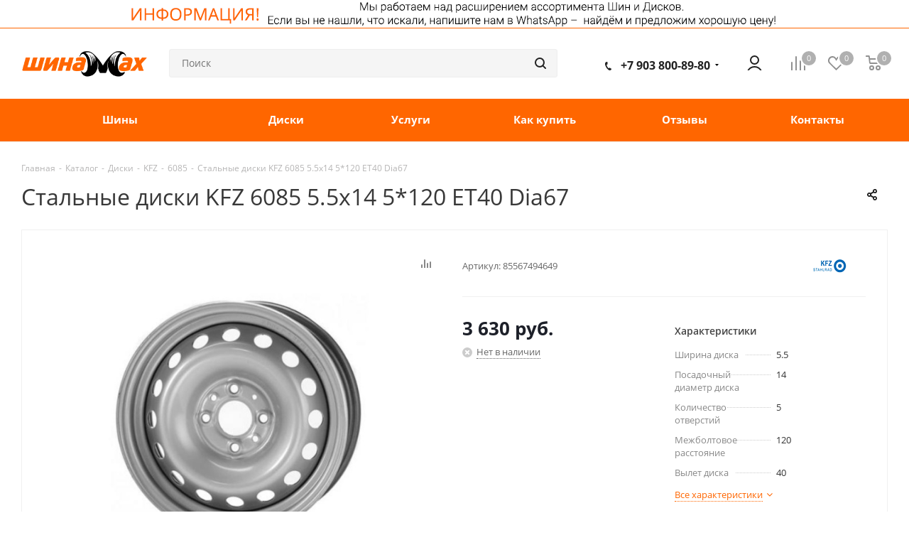

--- FILE ---
content_type: text/html; charset=UTF-8
request_url: https://shinamax.ru/catalog/wheels/kfz-989/6085-710/12910/
body_size: 39495
content:
<!DOCTYPE html>
<html xmlns="https://www.w3.org/1999/xhtml" xml:lang="ru" lang="ru" >
<head>
	<title>Стальные диски KFZ 6085 5.5x14 5*120 ET40 Dia67 – купить по низкой цене в Кимрах, в Дубне  - ШинаМакс</title>
	<meta name="viewport" content="initial-scale=1.0, width=device-width, maximum-scale=1" />
	<meta name="HandheldFriendly" content="true" />
	<meta name="yes" content="yes" />
	<meta name="apple-mobile-web-app-status-bar-style" content="black" />
	<meta name="SKYPE_TOOLBAR" content="SKYPE_TOOLBAR_PARSER_COMPATIBLE" />
	<meta http-equiv="Content-Type" content="text/html; charset=UTF-8" />
<script data-skip-moving="true">(function(w, d, n) {var cl = "bx-core";var ht = d.documentElement;var htc = ht ? ht.className : undefined;if (htc === undefined || htc.indexOf(cl) !== -1){return;}var ua = n.userAgent;if (/(iPad;)|(iPhone;)/i.test(ua)){cl += " bx-ios";}else if (/Windows/i.test(ua)){cl += ' bx-win';}else if (/Macintosh/i.test(ua)){cl += " bx-mac";}else if (/Linux/i.test(ua) && !/Android/i.test(ua)){cl += " bx-linux";}else if (/Android/i.test(ua)){cl += " bx-android";}cl += (/(ipad|iphone|android|mobile|touch)/i.test(ua) ? " bx-touch" : " bx-no-touch");cl += w.devicePixelRatio && w.devicePixelRatio >= 2? " bx-retina": " bx-no-retina";if (/AppleWebKit/.test(ua)){cl += " bx-chrome";}else if (/Opera/.test(ua)){cl += " bx-opera";}else if (/Firefox/.test(ua)){cl += " bx-firefox";}ht.className = htc ? htc + " " + cl : cl;})(window, document, navigator);</script>


<link href="https://fonts.googleapis.com/css?family=Open+Sans:300italic,400italic,600italic,700italic,800italic,400,300,500,600,700,800&subset=latin,cyrillic-ext"  rel="stylesheet" />
<link href="/bitrix/js/ui/design-tokens/dist/ui.design-tokens.css?175638642026358"  rel="stylesheet" />
<link href="/bitrix/js/ui/fonts/opensans/ui.font.opensans.css?17500842572555"  rel="stylesheet" />
<link href="/bitrix/js/main/popup/dist/main.popup.bundle.css?175638655031694"  rel="stylesheet" />
<link href="/bitrix/templates/aspro_tires2/components/aspro/catalog.tires2/main_with_types/style.css?174101735913996"  rel="stylesheet" />
<link href="/bitrix/templates/aspro_tires2/components/bitrix/catalog.store.amount/main_ext/style.css?1741017359976"  rel="stylesheet" />
<link href="/bitrix/templates/aspro_tires2/components/bitrix/sale.gift.main.products/main/style.css?1741017359663"  rel="stylesheet" />
<link href="/bitrix/templates/aspro_tires2/css/animation/animate.min.css?174101735952789"  rel="stylesheet" />
<link href="/bitrix/templates/aspro_tires2/vendor/css/bootstrap.css?1741017359114216"  data-template-style="true"  rel="stylesheet" />
<link href="/bitrix/templates/aspro_tires2/css/jquery.fancybox.css?17410173594353"  data-template-style="true"  rel="stylesheet" />
<link href="/bitrix/templates/aspro_tires2/css/styles.css?1756387100118060"  data-template-style="true"  rel="stylesheet" />
<link href="/bitrix/templates/aspro_tires2/css/animation/animation_ext.css?17410173594934"  data-template-style="true"  rel="stylesheet" />
<link href="/bitrix/templates/aspro_tires2/css/yandex_map.css?17410173595723"  data-template-style="true"  rel="stylesheet" />
<link href="/bitrix/templates/aspro_tires2/vendor/css/footable.standalone.min.css?174101735919590"  data-template-style="true"  rel="stylesheet" />
<link href="/bitrix/templates/aspro_tires2/css/h1-normal.css?17410173591836"  data-template-style="true"  rel="stylesheet" />
<link href="/bitrix/templates/aspro_tires2/ajax/ajax.css?1741017360329"  data-template-style="true"  rel="stylesheet" />
<link href="/bitrix/templates/aspro_tires2/components/bitrix/menu/top/style.css?1741017359146"  data-template-style="true"  rel="stylesheet" />
<link href="/bitrix/templates/aspro_tires2/styles.css?174101735912701"  data-template-style="true"  rel="stylesheet" />
<link href="/bitrix/templates/aspro_tires2/template_styles.css?1756387109712347"  data-template-style="true"  rel="stylesheet" />
<link href="/bitrix/templates/aspro_tires2/css/media.css?1756387106145466"  data-template-style="true"  rel="stylesheet" />
<link href="/bitrix/templates/aspro_tires2/vendor/fonts/font-awesome/css/font-awesome.min.css?174101735931000"  data-template-style="true"  rel="stylesheet" />
<link href="/bitrix/templates/aspro_tires2/css/print.css?175638710019283"  data-template-style="true"  rel="stylesheet" />
<link href="/bitrix/templates/aspro_tires2/themes/custom_s1/theme.css?175638712350009"  data-template-style="true"  rel="stylesheet" />
<link href="/bitrix/templates/aspro_tires2/bg_color/light/bgcolors.css?175638712362"  data-template-style="true"  rel="stylesheet" />
<link href="/bitrix/templates/aspro_tires2/css/width-1.css?17410173593483"  data-template-style="true"  rel="stylesheet" />
<link href="/bitrix/templates/aspro_tires2/css/font-1.css?17410173594502"  data-template-style="true"  rel="stylesheet" />
<link href="/bitrix/templates/aspro_tires2/css/custom.css?1741017359830"  data-template-style="true"  rel="stylesheet" />




<script type="extension/settings" data-extension="currency.currency-core">{"region":"ru"}</script>



<link href="/local/fontawesome/css/all.css";  rel="stylesheet" />
<meta name="theme-color" content="#ff6600">
<style>:root{--theme-base-color: #ff6600;}</style>
<link rel="shortcut icon" href="/favicon.png" type="image/png" />
<link rel="apple-touch-icon" sizes="180x180" href="/upload/CTires2/cf7/deb2gn54r3ii2t0a8lgi26l94sjw84ml/web_icon.png" />
<meta property="og:image" content="https://shinamax.ru:443/upload/iblock/c21/zmwum7or05pn1r1x9u70jsn0pj8ue63m/52823_53319_9341.jpg" />
<link rel="image_src" href="https://shinamax.ru:443/upload/iblock/c21/zmwum7or05pn1r1x9u70jsn0pj8ue63m/52823_53319_9341.jpg"  />
<meta property="og:title" content="Стальные диски KFZ 6085 5.5x14 5*120 ET40 Dia67 – купить по низкой цене в Кимрах, в Дубне  - ШинаМакс" />
<meta property="og:type" content="website" />
<meta property="og:url" content="https://shinamax.ru:443/catalog/wheels/kfz-989/6085-710/12910/" />



				<!-- Google Tag Manager --><script data-skip-moving="true">(function(w,d,s,l,i){w[l]=w[l]||[];w[l].push({'gtm.start':new Date().getTime(),event:'gtm.js'});var f=d.getElementsByTagName(s)[0],j=d.createElement(s),dl=l!='dataLayer'?'&l='+l:'';j.async=true;j.src='https://www.googletagmanager.com/gtm.js?id='+i+dl;f.parentNode.insertBefore(j,f);})(window,document,'script','dataLayer','GTM-PHHBT57');</script><!-- End Google Tag Manager -->
</head>
<body class="fill_bg_n site_s1" id="main">	<!-- Google Tag Manager (noscript) --><noscript><iframe src="https://www.googletagmanager.com/ns.html?id=GTM-PHHBT57" height="0" width="0" style="display:none;visibility:hidden"></iframe></noscript><!-- End Google Tag Manager (noscript) -->
	<div id="panel"></div>
	
	





				<!--'start_frame_cache_basketitems-component-block'-->												<div id="ajax_basket"></div>
					<!--'end_frame_cache_basketitems-component-block'-->							
	<div class="wrapper1  catalog_page basket_normal basket_fill_DARK side_LEFT catalog_icons_Y banner_auto with_fast_view mheader-v1 header-v9 regions_N fill_N footer-v2 front-vindex2 mfixed_N mfixed_view_always title-v1 with_phones">
		

	
						<div class="banner CROP TOP_HEADER  "  id="bx_3218110189_100501">		
							<img src="/upload/iblock/2cd/v8rsfwgyzx48bxspa0odnuqlo89sqaib/banner_topheader.png" alt="Информация. Не нашли что искали" title="Информация. Не нашли что искали" class="" />
					</div>
	
		<div class="header_wrap visible-lg visible-md title-v1">
			<header id="header">
				<div class="header-v5 header-wrapper">
	<div class="logo_and_menu-row">
		<div class="logo-row">
			<div class="maxwidth-theme">
				<div class="row">
					<div class="logo-block col-md-2 col-sm-3">
						<div class="logo">
							<a href="/"><img src="/upload/CTires2/bbb/sxdfhdpofkntbhgbposfax3t08cqs5rk/logo.png" alt="ШинаМакс" title="ШинаМакс" /></a>						</div>
					</div>
										<div class="col-md-3 search_wrap">
						<div class="search-block inner-table-block">
							
				<div class="search-wrapper">
				<div id="title-search_fixed">
					<form action="/search/" class="search">
						<div class="search-input-div">
							<input class="search-input" id="title-search-input_fixed" type="text" name="q" value="" placeholder="Поиск" size="20" maxlength="50" autocomplete="off" />
						</div>
						<div class="search-button-div">
							<button class="btn btn-search" type="submit" name="s" value="Найти"><i class="svg svg-search svg-black"></i></button>
							<span class="close-block inline-search-hide"><span class="svg svg-close close-icons"></span></span>
						</div>
					</form>
				</div>
			</div>
							</div>
					</div>
					<div class="right-icons pull-right">
						<div class="pull-right">
														<!--'start_frame_cache_header-basket-with-compare-block1'-->															<div class="wrap_icon inner-table-block baskets">
										<!--noindex-->
			<a class="basket-link compare   big " href="/catalog/compare/" title="Список сравниваемых элементов">
		<span class="js-basket-block"><i class="svg inline  svg-inline-compare big" aria-hidden="true" ><svg xmlns="http://www.w3.org/2000/svg" width="21" height="21" viewBox="0 0 21 21">
  <defs>
    <style>
      .comcls-1 {
        fill: #222;
        fill-rule: evenodd;
      }
    </style>
  </defs>
  <path class="comcls-1" d="M20,4h0a1,1,0,0,1,1,1V21H19V5A1,1,0,0,1,20,4ZM14,7h0a1,1,0,0,1,1,1V21H13V8A1,1,0,0,1,14,7ZM8,1A1,1,0,0,1,9,2V21H7V2A1,1,0,0,1,8,1ZM2,9H2a1,1,0,0,1,1,1V21H1V10A1,1,0,0,1,2,9ZM0,0H1V1H0V0ZM0,0H1V1H0V0Z"/>
</svg>
</i><span class="title dark_link">Сравнение</span><span class="count">0</span></span>
	</a>
	<!--/noindex-->											</div>
																		<!-- noindex -->
																		<div class="wrap_icon inner-table-block baskets">
													<a rel="nofollow" class="basket-link delay  big " href="/basket/#delayed" title="Список отложенных товаров пуст">
								<span class="js-basket-block">
									<i class="svg inline  svg-inline-wish big" aria-hidden="true" ><svg xmlns="http://www.w3.org/2000/svg" width="22.969" height="21" viewBox="0 0 22.969 21">
  <defs>
    <style>
      .whcls-1 {
        fill: #222;
        fill-rule: evenodd;
      }
    </style>
  </defs>
  <path class="whcls-1" d="M21.028,10.68L11.721,20H11.339L2.081,10.79A6.19,6.19,0,0,1,6.178,0a6.118,6.118,0,0,1,5.383,3.259A6.081,6.081,0,0,1,23.032,6.147,6.142,6.142,0,0,1,21.028,10.68ZM19.861,9.172h0l-8.176,8.163H11.369L3.278,9.29l0.01-.009A4.276,4.276,0,0,1,6.277,1.986,4.2,4.2,0,0,1,9.632,3.676l0.012-.01,0.064,0.1c0.077,0.107.142,0.22,0.208,0.334l1.692,2.716,1.479-2.462a4.23,4.23,0,0,1,.39-0.65l0.036-.06L13.52,3.653a4.173,4.173,0,0,1,3.326-1.672A4.243,4.243,0,0,1,19.861,9.172ZM22,20h1v1H22V20Zm0,0h1v1H22V20Z" transform="translate(-0.031)"/>
</svg>
</i>									<span class="title dark_link">Отложенные</span>
									<span class="count">0</span>
								</span>
							</a>
													</div>
																						<div class="wrap_icon inner-table-block baskets">
											<a rel="nofollow" class="dark-color basket-link basket   big " href="/basket/" title="Корзина пуста">
							<span class="js-basket-block">
								<i class="svg inline  svg-inline-basket big" aria-hidden="true" ><svg xmlns="http://www.w3.org/2000/svg" width="22" height="21" viewBox="0 0 22 21">
  <defs>
    <style>
      .cls-1 {
        fill: #222;
        fill-rule: evenodd;
      }
    </style>
  </defs>
  <path data-name="Ellipse 2 copy 6" class="cls-1" d="M1507,122l-0.99,1.009L1492,123l-1-1-1-9h-3a0.88,0.88,0,0,1-1-1,1.059,1.059,0,0,1,1.22-1h2.45c0.31,0,.63.006,0.63,0.006a1.272,1.272,0,0,1,1.4.917l0.41,3.077H1507l1,1v1ZM1492.24,117l0.43,3.995h12.69l0.82-4Zm2.27,7.989a3.5,3.5,0,1,1-3.5,3.5A3.495,3.495,0,0,1,1494.51,124.993Zm8.99,0a3.5,3.5,0,1,1-3.49,3.5A3.5,3.5,0,0,1,1503.5,124.993Zm-9,2.006a1.5,1.5,0,1,1-1.5,1.5A1.5,1.5,0,0,1,1494.5,127Zm9,0a1.5,1.5,0,1,1-1.5,1.5A1.5,1.5,0,0,1,1503.5,127Z" transform="translate(-1486 -111)"/>
</svg>
</i>																<span class="title dark_link">Корзина</span>
																<span class="count">0</span>
							</span>
						</a>
											</div>
										<!-- /noindex -->
							<!--'end_frame_cache_header-basket-with-compare-block1'-->									</div>
						<div class="pull-right">
							<div class="wrap_icon inner-table-block">
								
		<!--'start_frame_cache_header-auth-block1'-->			<!-- noindex --><a rel="nofollow" title="Мой кабинет" class="personal-link dark-color animate-load" data-event="jqm" data-param-type="auth" data-param-backurl="/catalog/wheels/kfz-989/6085-710/12910/" data-name="auth" href="/personal/"><i class="svg inline big svg-inline-cabinet" aria-hidden="true" title="Мой кабинет"><svg xmlns="http://www.w3.org/2000/svg" width="21" height="21" viewBox="0 0 21 21">
  <defs>
    <style>
      .cls-1 {
        fill: #222;
        fill-rule: evenodd;
      }
    </style>
  </defs>
  <path class="cls-1" d="M18.263,21A9.678,9.678,0,0,0,10.5,17a9.678,9.678,0,0,0-7.763,4H0.451A11.64,11.64,0,0,1,10.5,15a11.64,11.64,0,0,1,10.049,6H18.263ZM10.5,13A6.5,6.5,0,1,1,17,6.5,6.5,6.5,0,0,1,10.5,13Zm0-11A4.5,4.5,0,1,1,6,6.5,4.5,4.5,0,0,1,10.5,2Z"/>
</svg>
</i></a><!-- /noindex -->		<!--'end_frame_cache_header-auth-block1'-->
								</div>
						</div>
						<div class="pull-right">
							<div class="wrap_icon inner-table-block">
								<div class="phone-block">
																			
		
											<!-- noindex -->
			<div class="phone with_dropdown lg">
				<i class="svg svg-phone"></i>
				<a rel="nofollow" href="tel:+79038008980">+7 903 800-89-80</a>
									<div class="dropdown">
						<div class="wrap">
																							<div class="more_phone"><a rel="nofollow" href="tel:+79031045833">+79031045833</a></div>
													</div>
					</div>
							</div>
			<!-- /noindex -->
					
		
																											</div>
							</div>
						</div>
					</div>
				</div>
			</div>
		</div>	</div>
	<div class="menu-row middle-block bgcolored">
		<div class="maxwidth-theme">
			<div class="row">
				<div class="col-md-12">
					<div class="menu-only">
						<nav class="mega-menu sliced">
									<div class="table-menu">
		<table>
			<tr>
									
										<td class="menu-item unvisible  catalog wide_menu  ">
						<div class="wrap">
							<a class="" href="/catalog/tires/search/">
								<div>
									Шины									<div class="line-wrapper"><span class="line"></span></div>
								</div>
							</a>
													</div>
					</td>
									
										<td class="menu-item unvisible  catalog wide_menu  ">
						<div class="wrap">
							<a class="" href="/catalog/wheels/search/">
								<div>
									Диски									<div class="line-wrapper"><span class="line"></span></div>
								</div>
							</a>
													</div>
					</td>
									
										<td class="menu-item unvisible dropdown   ">
						<div class="wrap">
							<a class="dropdown-toggle" href="/services/">
								<div>
									Услуги									<div class="line-wrapper"><span class="line"></span></div>
								</div>
							</a>
															<span class="tail"></span>
																<ul class="dropdown-menu">
																																				<li class="  ">
					<a href="/services/shinomontazh/" title="Шиномонтаж">
												<span class="name">Шиномонтаж</span>					</a>
									</li>
																		
															<li class="  ">
					<a href="/services/skhod-razval-kolyes/" title="Сход-развал колёс">
												<span class="name">Сход-развал колёс</span>					</a>
									</li>
																		
															<li class="  ">
					<a href="/services/pravka-diskov/" title="Правка дисков">
												<span class="name">Правка дисков</span>					</a>
									</li>
																		
															<li class="  ">
					<a href="/services/regulirovka-sveta-far/" title="Регулировка света фар">
												<span class="name">Регулировка света фар</span>					</a>
									</li>
																		
															<li class="  ">
					<a href="/services/protochka-tormoznykh-diskov-bez-snyatiya/" title="Проточка тормозных дисков без снятия">
												<span class="name">Проточка тормозных дисков без снятия</span>					</a>
									</li>
																		
															<li class="  ">
					<a href="/services/sezonnoye-khraneniye/" title="Сезонное хранение">
												<span class="name">Сезонное хранение</span>					</a>
									</li>
																		
															<li class="  ">
					<a href="/services/avtoservis/" title="Автосервис">
												<span class="name">Автосервис</span>					</a>
									</li>
																		
																													</ul>
													</div>
					</td>
									
										<td class="menu-item unvisible dropdown   ">
						<div class="wrap">
							<a class="dropdown-toggle" href="/help/">
								<div>
									Как купить									<div class="line-wrapper"><span class="line"></span></div>
								</div>
							</a>
															<span class="tail"></span>
																<ul class="dropdown-menu">
																																				<li class="  ">
					<a href="/help/payment/" title="Условия оплаты">
												<span class="name">Условия оплаты</span>					</a>
									</li>
																		
															<li class="  ">
					<a href="/help/delivery/" title="Условия доставки">
												<span class="name">Условия доставки</span>					</a>
									</li>
																		
																													</ul>
													</div>
					</td>
									
										<td class="menu-item unvisible    ">
						<div class="wrap">
							<a class="" href="/company/reviews/">
								<div>
									Отзывы									<div class="line-wrapper"><span class="line"></span></div>
								</div>
							</a>
													</div>
					</td>
									
										<td class="menu-item unvisible    ">
						<div class="wrap">
							<a class="" href="/contacts/">
								<div>
									Контакты									<div class="line-wrapper"><span class="line"></span></div>
								</div>
							</a>
													</div>
					</td>
				
				<td class="menu-item dropdown js-dropdown nosave unvisible">
					<div class="wrap">
						<a class="dropdown-toggle more-items" href="#">
							<span>Все</span>
						</a>
						<span class="tail"></span>
						<ul class="dropdown-menu"></ul>
					</div>
				</td>

			</tr>
		</table>
	</div>
						</nav>
					</div>
				</div>
			</div>
		</div>
	</div>
	<div class="line-row visible-xs"></div>
</div>			</header>
		</div>
		
					<div id="headerfixed">
				<div class="wrapper_inner">
	<div class="logo-row v1 row margin0">
		<div class="pull-left">
			<div class="inner-table-block sep-left nopadding logo-block">
				<div class="logo">
					<a href="/"><img src="/upload/CTires2/bbb/sxdfhdpofkntbhgbposfax3t08cqs5rk/logo.png" alt="ШинаМакс" title="ШинаМакс" /></a>				</div>
			</div>
		</div>
		<div class="pull-left">
			<div class="inner-table-block menu-block rows sep-left">
				<div class="title"><i class="svg svg-burger"></i>Меню&nbsp;&nbsp;<i class="fa fa-angle-down"></i></div>
				<div class="navs table-menu js-nav">
								<ul class="nav nav-pills responsive-menu visible-xs" id="mainMenuF">
								<li class=" ">
				<a class="" href="/catalog/tires/search/" title="Шины">
					Шины									</a>
							</li>
								<li class=" ">
				<a class="" href="/catalog/wheels/search/" title="Диски">
					Диски									</a>
							</li>
								<li class="dropdown ">
				<a class="dropdown-toggle" href="/services/" title="Услуги">
					Услуги											<i class="fa fa-angle-right"></i>
									</a>
									<ul class="dropdown-menu fixed_menu_ext">
																							<li class="  ">
					<a href="/services/shinomontazh/" title="Шиномонтаж">
												<span class="name">Шиномонтаж</span>					</a>
									</li>
																		
															<li class="  ">
					<a href="/services/skhod-razval-kolyes/" title="Сход-развал колёс">
												<span class="name">Сход-развал колёс</span>					</a>
									</li>
																		
															<li class="  ">
					<a href="/services/pravka-diskov/" title="Правка дисков">
												<span class="name">Правка дисков</span>					</a>
									</li>
																		
															<li class="  ">
					<a href="/services/regulirovka-sveta-far/" title="Регулировка света фар">
												<span class="name">Регулировка света фар</span>					</a>
									</li>
																		
															<li class="  ">
					<a href="/services/protochka-tormoznykh-diskov-bez-snyatiya/" title="Проточка тормозных дисков без снятия">
												<span class="name">Проточка тормозных дисков без снятия</span>					</a>
									</li>
																		
															<li class="  ">
					<a href="/services/sezonnoye-khraneniye/" title="Сезонное хранение">
												<span class="name">Сезонное хранение</span>					</a>
									</li>
																		
															<li class="  ">
					<a href="/services/avtoservis/" title="Автосервис">
												<span class="name">Автосервис</span>					</a>
									</li>
																		
																	</ul>
							</li>
								<li class="dropdown ">
				<a class="dropdown-toggle" href="/help/" title="Как купить">
					Как купить											<i class="fa fa-angle-right"></i>
									</a>
									<ul class="dropdown-menu fixed_menu_ext">
																							<li class="  ">
					<a href="/help/payment/" title="Условия оплаты">
												<span class="name">Условия оплаты</span>					</a>
									</li>
																		
															<li class="  ">
					<a href="/help/delivery/" title="Условия доставки">
												<span class="name">Условия доставки</span>					</a>
									</li>
																		
																	</ul>
							</li>
								<li class=" ">
				<a class="" href="/company/reviews/" title="Отзывы">
					Отзывы									</a>
							</li>
								<li class=" ">
				<a class="" href="/contacts/" title="Контакты">
					Контакты									</a>
							</li>
			</ul>
				</div>
			</div>
		</div>
		<div class="pull-left col-md-3 nopadding hidden-sm hidden-xs search animation-width">
			<div class="inner-table-block">
								
				<div class="search-wrapper">
				<div id="title-search_fixedtf">
					<form action="/search/" class="search">
						<div class="search-input-div">
							<input class="search-input" id="title-search-input_fixedtf" type="text" name="q" value="" placeholder="Поиск" size="20" maxlength="50" autocomplete="off" />
						</div>
						<div class="search-button-div">
							<button class="btn btn-search" type="submit" name="s" value="Найти"><i class="svg svg-search svg-black"></i></button>
							<span class="close-block inline-search-hide"><span class="svg svg-close close-icons"></span></span>
						</div>
					</form>
				</div>
			</div>
				</div>
		</div>
		<div class="pull-right">
										<!--'start_frame_cache_header-basket-with-compare-block2'-->														<!--noindex-->
			<a class="basket-link compare  top-btn inner-table-block big " href="/catalog/compare/" title="Список сравниваемых элементов">
		<span class="js-basket-block"><i class="svg inline  svg-inline-compare big" aria-hidden="true" ><svg xmlns="http://www.w3.org/2000/svg" width="21" height="21" viewBox="0 0 21 21">
  <defs>
    <style>
      .comcls-1 {
        fill: #222;
        fill-rule: evenodd;
      }
    </style>
  </defs>
  <path class="comcls-1" d="M20,4h0a1,1,0,0,1,1,1V21H19V5A1,1,0,0,1,20,4ZM14,7h0a1,1,0,0,1,1,1V21H13V8A1,1,0,0,1,14,7ZM8,1A1,1,0,0,1,9,2V21H7V2A1,1,0,0,1,8,1ZM2,9H2a1,1,0,0,1,1,1V21H1V10A1,1,0,0,1,2,9ZM0,0H1V1H0V0ZM0,0H1V1H0V0Z"/>
</svg>
</i><span class="title dark_link">Сравнение</span><span class="count">0</span></span>
	</a>
	<!--/noindex-->																		<!-- noindex -->
																		<a rel="nofollow" class="basket-link delay top-btn inner-table-block big " href="/basket/#delayed" title="Список отложенных товаров пуст">
								<span class="js-basket-block">
									<i class="svg inline  svg-inline-wish big" aria-hidden="true" ><svg xmlns="http://www.w3.org/2000/svg" width="22.969" height="21" viewBox="0 0 22.969 21">
  <defs>
    <style>
      .whcls-1 {
        fill: #222;
        fill-rule: evenodd;
      }
    </style>
  </defs>
  <path class="whcls-1" d="M21.028,10.68L11.721,20H11.339L2.081,10.79A6.19,6.19,0,0,1,6.178,0a6.118,6.118,0,0,1,5.383,3.259A6.081,6.081,0,0,1,23.032,6.147,6.142,6.142,0,0,1,21.028,10.68ZM19.861,9.172h0l-8.176,8.163H11.369L3.278,9.29l0.01-.009A4.276,4.276,0,0,1,6.277,1.986,4.2,4.2,0,0,1,9.632,3.676l0.012-.01,0.064,0.1c0.077,0.107.142,0.22,0.208,0.334l1.692,2.716,1.479-2.462a4.23,4.23,0,0,1,.39-0.65l0.036-.06L13.52,3.653a4.173,4.173,0,0,1,3.326-1.672A4.243,4.243,0,0,1,19.861,9.172ZM22,20h1v1H22V20Zm0,0h1v1H22V20Z" transform="translate(-0.031)"/>
</svg>
</i>									<span class="title dark_link">Отложенные</span>
									<span class="count">0</span>
								</span>
							</a>
																						<a rel="nofollow" class="dark-color basket-link basket  top-btn inner-table-block big " href="/basket/" title="Корзина пуста">
							<span class="js-basket-block">
								<i class="svg inline  svg-inline-basket big" aria-hidden="true" ><svg xmlns="http://www.w3.org/2000/svg" width="22" height="21" viewBox="0 0 22 21">
  <defs>
    <style>
      .cls-1 {
        fill: #222;
        fill-rule: evenodd;
      }
    </style>
  </defs>
  <path data-name="Ellipse 2 copy 6" class="cls-1" d="M1507,122l-0.99,1.009L1492,123l-1-1-1-9h-3a0.88,0.88,0,0,1-1-1,1.059,1.059,0,0,1,1.22-1h2.45c0.31,0,.63.006,0.63,0.006a1.272,1.272,0,0,1,1.4.917l0.41,3.077H1507l1,1v1ZM1492.24,117l0.43,3.995h12.69l0.82-4Zm2.27,7.989a3.5,3.5,0,1,1-3.5,3.5A3.495,3.495,0,0,1,1494.51,124.993Zm8.99,0a3.5,3.5,0,1,1-3.49,3.5A3.5,3.5,0,0,1,1503.5,124.993Zm-9,2.006a1.5,1.5,0,1,1-1.5,1.5A1.5,1.5,0,0,1,1494.5,127Zm9,0a1.5,1.5,0,1,1-1.5,1.5A1.5,1.5,0,0,1,1503.5,127Z" transform="translate(-1486 -111)"/>
</svg>
</i>																<span class="title dark_link">Корзина</span>
																<span class="count">0</span>
							</span>
						</a>
										<!-- /noindex -->
							<!--'end_frame_cache_header-basket-with-compare-block2'-->					</div>
		<div class="pull-right">
			<div class="inner-table-block small-block">
				<div class="wrap_icon wrap_cabinet">
					
		<!--'start_frame_cache_header-auth-block2'-->			<!-- noindex --><a rel="nofollow" title="Мой кабинет" class="personal-link dark-color animate-load" data-event="jqm" data-param-type="auth" data-param-backurl="/catalog/wheels/kfz-989/6085-710/12910/" data-name="auth" href="/personal/"><i class="svg inline big svg-inline-cabinet" aria-hidden="true" title="Мой кабинет"><svg xmlns="http://www.w3.org/2000/svg" width="21" height="21" viewBox="0 0 21 21">
  <defs>
    <style>
      .cls-1 {
        fill: #222;
        fill-rule: evenodd;
      }
    </style>
  </defs>
  <path class="cls-1" d="M18.263,21A9.678,9.678,0,0,0,10.5,17a9.678,9.678,0,0,0-7.763,4H0.451A11.64,11.64,0,0,1,10.5,15a11.64,11.64,0,0,1,10.049,6H18.263ZM10.5,13A6.5,6.5,0,1,1,17,6.5,6.5,6.5,0,0,1,10.5,13Zm0-11A4.5,4.5,0,1,1,6,6.5,4.5,4.5,0,0,1,10.5,2Z"/>
</svg>
</i></a><!-- /noindex -->		<!--'end_frame_cache_header-auth-block2'-->
					</div>
			</div>
		</div>
							<div class="pull-right logo_and_menu-row">
				<div class="inner-table-block phones">
					
		
											<!-- noindex -->
			<div class="phone with_dropdown">
				<i class="svg svg-phone"></i>
				<a rel="nofollow" href="tel:+79038008980">+7 903 800-89-80</a>
									<div class="dropdown">
						<div class="wrap">
																							<div class="more_phone"><a rel="nofollow" href="tel:+79031045833">+79031045833</a></div>
													</div>
					</div>
							</div>
			<!-- /noindex -->
					
		
					</div>
			</div>
			</div>
</div>			</div>
		
		<div id="mobileheader" class="visible-xs visible-sm">
			<div class="mobileheader-v1">
	<div class="burger pull-left">
		<i class="svg inline  svg-inline-burger dark" aria-hidden="true" ><svg xmlns="http://www.w3.org/2000/svg" width="18" height="16" viewBox="0 0 18 16">
  <defs>
    <style>
      .cls-1 {
        fill: #fff;
        fill-rule: evenodd;
      }
    </style>
  </defs>
  <path data-name="Rounded Rectangle 81 copy 2" class="cls-1" d="M330,114h16a1,1,0,0,1,1,1h0a1,1,0,0,1-1,1H330a1,1,0,0,1-1-1h0A1,1,0,0,1,330,114Zm0,7h16a1,1,0,0,1,1,1h0a1,1,0,0,1-1,1H330a1,1,0,0,1-1-1h0A1,1,0,0,1,330,121Zm0,7h16a1,1,0,0,1,1,1h0a1,1,0,0,1-1,1H330a1,1,0,0,1-1-1h0A1,1,0,0,1,330,128Z" transform="translate(-329 -114)"/>
</svg>
</i>		<i class="svg inline  svg-inline-close dark" aria-hidden="true" ><svg xmlns="http://www.w3.org/2000/svg" width="16" height="16" viewBox="0 0 16 16">
  <defs>
    <style>
      .cccls-1 {
        fill: #222;
        fill-rule: evenodd;
      }
    </style>
  </defs>
  <path data-name="Rounded Rectangle 114 copy 3" class="cccls-1" d="M334.411,138l6.3,6.3a1,1,0,0,1,0,1.414,0.992,0.992,0,0,1-1.408,0l-6.3-6.306-6.3,6.306a1,1,0,0,1-1.409-1.414l6.3-6.3-6.293-6.3a1,1,0,0,1,1.409-1.414l6.3,6.3,6.3-6.3A1,1,0,0,1,340.7,131.7Z" transform="translate(-325 -130)"/>
</svg>
</i>	</div>
	<div class="logo-block pull-left">
		<div class="logo">
			<a href="/"><img src="/upload/CTires2/bbb/sxdfhdpofkntbhgbposfax3t08cqs5rk/logo.png" alt="ШинаМакс" title="ШинаМакс" /></a>		</div>
	</div>
	<div class="right-icons pull-right">
		<div class="pull-right">
			<div class="wrap_icon wrap_basket">
											<!--'start_frame_cache_header-basket-with-compare-block3'-->														<!--noindex-->
			<a class="basket-link compare   big " href="/catalog/compare/" title="Список сравниваемых элементов">
		<span class="js-basket-block"><i class="svg inline  svg-inline-compare big" aria-hidden="true" ><svg xmlns="http://www.w3.org/2000/svg" width="21" height="21" viewBox="0 0 21 21">
  <defs>
    <style>
      .comcls-1 {
        fill: #222;
        fill-rule: evenodd;
      }
    </style>
  </defs>
  <path class="comcls-1" d="M20,4h0a1,1,0,0,1,1,1V21H19V5A1,1,0,0,1,20,4ZM14,7h0a1,1,0,0,1,1,1V21H13V8A1,1,0,0,1,14,7ZM8,1A1,1,0,0,1,9,2V21H7V2A1,1,0,0,1,8,1ZM2,9H2a1,1,0,0,1,1,1V21H1V10A1,1,0,0,1,2,9ZM0,0H1V1H0V0ZM0,0H1V1H0V0Z"/>
</svg>
</i><span class="title dark_link">Сравнение</span><span class="count">0</span></span>
	</a>
	<!--/noindex-->																		<!-- noindex -->
																		<a rel="nofollow" class="basket-link delay  big " href="/basket/#delayed" title="Список отложенных товаров пуст">
								<span class="js-basket-block">
									<i class="svg inline  svg-inline-wish big" aria-hidden="true" ><svg xmlns="http://www.w3.org/2000/svg" width="22.969" height="21" viewBox="0 0 22.969 21">
  <defs>
    <style>
      .whcls-1 {
        fill: #222;
        fill-rule: evenodd;
      }
    </style>
  </defs>
  <path class="whcls-1" d="M21.028,10.68L11.721,20H11.339L2.081,10.79A6.19,6.19,0,0,1,6.178,0a6.118,6.118,0,0,1,5.383,3.259A6.081,6.081,0,0,1,23.032,6.147,6.142,6.142,0,0,1,21.028,10.68ZM19.861,9.172h0l-8.176,8.163H11.369L3.278,9.29l0.01-.009A4.276,4.276,0,0,1,6.277,1.986,4.2,4.2,0,0,1,9.632,3.676l0.012-.01,0.064,0.1c0.077,0.107.142,0.22,0.208,0.334l1.692,2.716,1.479-2.462a4.23,4.23,0,0,1,.39-0.65l0.036-.06L13.52,3.653a4.173,4.173,0,0,1,3.326-1.672A4.243,4.243,0,0,1,19.861,9.172ZM22,20h1v1H22V20Zm0,0h1v1H22V20Z" transform="translate(-0.031)"/>
</svg>
</i>									<span class="title dark_link">Отложенные</span>
									<span class="count">0</span>
								</span>
							</a>
																						<a rel="nofollow" class="dark-color basket-link basket   big " href="/basket/" title="Корзина пуста">
							<span class="js-basket-block">
								<i class="svg inline  svg-inline-basket big" aria-hidden="true" ><svg xmlns="http://www.w3.org/2000/svg" width="22" height="21" viewBox="0 0 22 21">
  <defs>
    <style>
      .cls-1 {
        fill: #222;
        fill-rule: evenodd;
      }
    </style>
  </defs>
  <path data-name="Ellipse 2 copy 6" class="cls-1" d="M1507,122l-0.99,1.009L1492,123l-1-1-1-9h-3a0.88,0.88,0,0,1-1-1,1.059,1.059,0,0,1,1.22-1h2.45c0.31,0,.63.006,0.63,0.006a1.272,1.272,0,0,1,1.4.917l0.41,3.077H1507l1,1v1ZM1492.24,117l0.43,3.995h12.69l0.82-4Zm2.27,7.989a3.5,3.5,0,1,1-3.5,3.5A3.495,3.495,0,0,1,1494.51,124.993Zm8.99,0a3.5,3.5,0,1,1-3.49,3.5A3.5,3.5,0,0,1,1503.5,124.993Zm-9,2.006a1.5,1.5,0,1,1-1.5,1.5A1.5,1.5,0,0,1,1494.5,127Zm9,0a1.5,1.5,0,1,1-1.5,1.5A1.5,1.5,0,0,1,1503.5,127Z" transform="translate(-1486 -111)"/>
</svg>
</i>																<span class="title dark_link">Корзина</span>
																<span class="count">0</span>
							</span>
						</a>
										<!-- /noindex -->
							<!--'end_frame_cache_header-basket-with-compare-block3'-->						</div>
		</div>
		<div class="pull-right">
			<div class="wrap_icon wrap_cabinet">
				
		<!--'start_frame_cache_header-auth-block3'-->			<!-- noindex --><a rel="nofollow" title="Мой кабинет" class="personal-link dark-color animate-load" data-event="jqm" data-param-type="auth" data-param-backurl="/catalog/wheels/kfz-989/6085-710/12910/" data-name="auth" href="/personal/"><i class="svg inline big svg-inline-cabinet" aria-hidden="true" title="Мой кабинет"><svg xmlns="http://www.w3.org/2000/svg" width="21" height="21" viewBox="0 0 21 21">
  <defs>
    <style>
      .cls-1 {
        fill: #222;
        fill-rule: evenodd;
      }
    </style>
  </defs>
  <path class="cls-1" d="M18.263,21A9.678,9.678,0,0,0,10.5,17a9.678,9.678,0,0,0-7.763,4H0.451A11.64,11.64,0,0,1,10.5,15a11.64,11.64,0,0,1,10.049,6H18.263ZM10.5,13A6.5,6.5,0,1,1,17,6.5,6.5,6.5,0,0,1,10.5,13Zm0-11A4.5,4.5,0,1,1,6,6.5,4.5,4.5,0,0,1,10.5,2Z"/>
</svg>
</i></a><!-- /noindex -->		<!--'end_frame_cache_header-auth-block3'-->
				</div>
		</div>
		<div class="pull-right">
			<div class="wrap_icon">
				<button class="top-btn inline-search-show twosmallfont">
					<i class="svg inline  svg-inline-search big" aria-hidden="true" ><svg xmlns="http://www.w3.org/2000/svg" width="21" height="21" viewBox="0 0 21 21">
  <defs>
    <style>
      .sscls-1 {
        fill: #222;
        fill-rule: evenodd;
      }
    </style>
  </defs>
  <path data-name="Rounded Rectangle 106" class="sscls-1" d="M1590.71,131.709a1,1,0,0,1-1.42,0l-4.68-4.677a9.069,9.069,0,1,1,1.42-1.427l4.68,4.678A1,1,0,0,1,1590.71,131.709ZM1579,113a7,7,0,1,0,7,7A7,7,0,0,0,1579,113Z" transform="translate(-1570 -111)"/>
</svg>
</i>				</button>
			</div>
		</div>
		<div class="pull-right">
			<div class="wrap_icon wrap_phones">
									<div class="top-btn"><i class="svg inline big svg-inline-phone" aria-hidden="true" ><svg width="21" height="21" viewBox="0 0 21 21" fill="none" xmlns="http://www.w3.org/2000/svg">
<path fill-rule="evenodd" clip-rule="evenodd" d="M18.9562 15.97L18.9893 16.3282C19.0225 16.688 18.9784 17.0504 18.8603 17.3911C18.6223 18.086 18.2725 18.7374 17.8248 19.3198L17.7228 19.4524L17.6003 19.5662C16.8841 20.2314 15.9875 20.6686 15.0247 20.8243C14.0374 21.0619 13.0068 21.0586 12.0201 20.814L11.9327 20.7924L11.8476 20.763C10.712 20.3703 9.65189 19.7871 8.71296 19.0385C8.03805 18.582 7.41051 18.0593 6.83973 17.4779L6.81497 17.4527L6.79112 17.4267C4.93379 15.3963 3.51439 13.0063 2.62127 10.4052L2.6087 10.3686L2.59756 10.3315C2.36555 9.5598 2.21268 8.76667 2.14121 7.9643C1.94289 6.79241 1.95348 5.59444 2.17289 4.42568L2.19092 4.32964L2.21822 4.23581C2.50215 3.26018 3.0258 2.37193 3.7404 1.65124C4.37452 0.908181 5.21642 0.370416 6.15867 0.107283L6.31009 0.0649959L6.46626 0.0468886C7.19658 -0.0377903 7.93564 -0.00763772 8.65659 0.136237C9.00082 0.203673 9.32799 0.34095 9.61768 0.540011L9.90227 0.735566L10.1048 1.01522C10.4774 1.52971 10.7173 2.12711 10.8045 2.75455C10.8555 2.95106 10.9033 3.13929 10.9499 3.32228C11.0504 3.71718 11.1446 4.08764 11.2499 4.46408C11.5034 5.03517 11.6255 5.65688 11.6059 6.28327L11.5984 6.52137L11.5353 6.75107C11.3812 7.31112 11.0546 7.68722 10.8349 7.8966C10.6059 8.11479 10.3642 8.2737 10.18 8.38262C9.89673 8.55014 9.57964 8.69619 9.32537 8.8079C9.74253 10.2012 10.5059 11.4681 11.5455 12.4901C11.7801 12.3252 12.0949 12.1097 12.412 11.941C12.6018 11.8401 12.8614 11.7177 13.1641 11.6357C13.4565 11.5565 13.9301 11.4761 14.4706 11.6169L14.6882 11.6736L14.8878 11.7772C15.4419 12.0649 15.9251 12.4708 16.3035 12.9654C16.5807 13.236 16.856 13.4937 17.1476 13.7666C17.2974 13.9068 17.4515 14.0511 17.6124 14.2032C18.118 14.5805 18.5261 15.0751 18.8003 15.6458L18.9562 15.97ZM16.3372 15.7502C16.6216 15.9408 16.8496 16.2039 16.9977 16.5121C17.0048 16.5888 16.9952 16.6661 16.9697 16.7388C16.8021 17.2295 16.5553 17.6895 16.2391 18.1009C15.795 18.5134 15.234 18.7788 14.6329 18.8608C13.9345 19.0423 13.2016 19.0464 12.5012 18.8728C11.5558 18.5459 10.675 18.0561 9.8991 17.4258C9.30961 17.0338 8.76259 16.5817 8.26682 16.0767C6.59456 14.2487 5.31682 12.0971 4.51287 9.75567C4.31227 9.08842 4.18279 8.40192 4.12658 7.70756C3.95389 6.74387 3.95792 5.75691 4.13855 4.79468C4.33628 4.11526 4.70731 3.49868 5.21539 3.00521C5.59617 2.53588 6.11383 2.19633 6.69661 2.03358C7.22119 1.97276 7.75206 1.99466 8.26981 2.09849C8.34699 2.11328 8.42029 2.14388 8.48501 2.18836C8.68416 2.46334 8.80487 2.78705 8.83429 3.12504C8.89113 3.34235 8.94665 3.56048 9.00218 3.77864C9.12067 4.24418 9.2392 4.70987 9.37072 5.16815C9.5371 5.49352 9.61831 5.85557 9.60687 6.22066C9.51714 6.54689 8.89276 6.81665 8.28746 7.07816C7.71809 7.32415 7.16561 7.56284 7.0909 7.83438C7.07157 8.17578 7.12971 8.51712 7.26102 8.83297C7.76313 10.9079 8.87896 12.7843 10.4636 14.2184C10.6814 14.4902 10.9569 14.7105 11.2702 14.8634C11.5497 14.9366 12.0388 14.5907 12.5428 14.2342C13.0783 13.8555 13.6307 13.4648 13.9663 13.5523C14.295 13.7229 14.5762 13.9719 14.785 14.2773C15.1184 14.6066 15.4631 14.9294 15.808 15.2523C15.9849 15.418 16.1618 15.5836 16.3372 15.7502Z" fill="#222222"/>
</svg>
</i></div>
			<div id="mobilePhone" class="dropdown-mobile-phone">
				<div class="wrap">
					<div class="more_phone title">
						<span class="no-decript">
							Телефоны							<span class="closes-block top-btn">
								<i class="svg inline  svg-inline-close dark dark-i" aria-hidden="true" ><svg xmlns="http://www.w3.org/2000/svg" width="16" height="16" viewBox="0 0 16 16">
  <defs>
    <style>
      .cccls-1 {
        fill: #222;
        fill-rule: evenodd;
      }
    </style>
  </defs>
  <path data-name="Rounded Rectangle 114 copy 3" class="cccls-1" d="M334.411,138l6.3,6.3a1,1,0,0,1,0,1.414,0.992,0.992,0,0,1-1.408,0l-6.3-6.306-6.3,6.306a1,1,0,0,1-1.409-1.414l6.3-6.3-6.293-6.3a1,1,0,0,1,1.409-1.414l6.3,6.3,6.3-6.3A1,1,0,0,1,340.7,131.7Z" transform="translate(-325 -130)"/>
</svg>
</i>							</span>
						</span>
					</div>
																	<div class="more_phone">
						    <a class="dark-color no-decript" rel="nofollow" href="tel:+79038008980">+7 903 800-89-80</a>
						</div>
																	<div class="more_phone">
						    <a class="dark-color no-decript" rel="nofollow" href="tel:+79031045833">+79031045833</a>
						</div>
														</div>
			</div>
							</div>
		</div>
	</div>
</div>			<div id="mobilemenu" class="leftside">
				<div class="mobilemenu-v1 scroller">
	<div class="wrap">
					<div class="menu top">
		<ul class="top">
															<li>
					<a class="dark-color" href="/catalog/tires/search/" title="Шины">
						<span>Шины</span>
											</a>
									</li>
															<li>
					<a class="dark-color" href="/catalog/wheels/search/" title="Диски">
						<span>Диски</span>
											</a>
									</li>
															<li>
					<a class="dark-color parent" href="/services/" title="Услуги">
						<span>Услуги</span>
													<span class="arrow"><i class="svg svg_triangle_right"></i></span>
											</a>
											<ul class="dropdown">
							<li class="menu_back"><a href="" class="dark-color" rel="nofollow"><i class="svg svg-arrow-right"></i>Назад</a></li>
							<li class="menu_title"><a href="/services/">Услуги</a></li>
																							<li>
									<a class="dark-color" href="/services/shinomontazh/" title="Шиномонтаж">
										<span>Шиномонтаж</span>
																			</a>
																	</li>
																							<li>
									<a class="dark-color" href="/services/skhod-razval-kolyes/" title="Сход-развал колёс">
										<span>Сход-развал колёс</span>
																			</a>
																	</li>
																							<li>
									<a class="dark-color" href="/services/pravka-diskov/" title="Правка дисков">
										<span>Правка дисков</span>
																			</a>
																	</li>
																							<li>
									<a class="dark-color" href="/services/regulirovka-sveta-far/" title="Регулировка света фар">
										<span>Регулировка света фар</span>
																			</a>
																	</li>
																							<li>
									<a class="dark-color" href="/services/protochka-tormoznykh-diskov-bez-snyatiya/" title="Проточка тормозных дисков без снятия">
										<span>Проточка тормозных дисков без снятия</span>
																			</a>
																	</li>
																							<li>
									<a class="dark-color" href="/services/sezonnoye-khraneniye/" title="Сезонное хранение">
										<span>Сезонное хранение</span>
																			</a>
																	</li>
																							<li>
									<a class="dark-color" href="/services/avtoservis/" title="Автосервис">
										<span>Автосервис</span>
																			</a>
																	</li>
														
						</ul>
									</li>
															<li>
					<a class="dark-color parent" href="/help/" title="Как купить">
						<span>Как купить</span>
													<span class="arrow"><i class="svg svg_triangle_right"></i></span>
											</a>
											<ul class="dropdown">
							<li class="menu_back"><a href="" class="dark-color" rel="nofollow"><i class="svg svg-arrow-right"></i>Назад</a></li>
							<li class="menu_title"><a href="/help/">Как купить</a></li>
																							<li>
									<a class="dark-color" href="/help/payment/" title="Условия оплаты">
										<span>Условия оплаты</span>
																			</a>
																	</li>
																							<li>
									<a class="dark-color" href="/help/delivery/" title="Условия доставки">
										<span>Условия доставки</span>
																			</a>
																	</li>
														
						</ul>
									</li>
															<li>
					<a class="dark-color" href="/company/reviews/" title="Отзывы">
						<span>Отзывы</span>
											</a>
									</li>
															<li>
					<a class="dark-color" href="/contacts/" title="Контакты">
						<span>Контакты</span>
											</a>
									</li>
					</ul>
	</div>
				<!--'start_frame_cache_mobile-auth-block1'-->		<!-- noindex -->
<div class="menu middle">
	<ul>
		<li>
									<a rel="nofollow" class="dark-color" href="/personal/">
				<i class="svg inline  svg-inline-cabinet" aria-hidden="true" ><svg xmlns="http://www.w3.org/2000/svg" width="16" height="16" viewBox="0 0 16 16">
  <defs>
    <style>
      .cls-1 {
        fill: #222;
        fill-rule: evenodd;
      }
    </style>
  </defs>
  <path class="cls-1" d="M13.88,16A5.616,5.616,0,0,0,3.128,16h-2.1a7.66,7.66,0,0,1,14.954,0h-2.1ZM8.5,0A4.5,4.5,0,1,1,4,4.5,4.5,4.5,0,0,1,8.5,0Zm0,2A2.5,2.5,0,1,1,6,4.5,2.5,2.5,0,0,1,8.5,2Z"/>
</svg>
</i>				<span>Личный кабинет</span>
							</a>
					</li>
	</ul>
</div>
<!-- /noindex -->		<!--'end_frame_cache_mobile-auth-block1'-->			
				<!--'start_frame_cache_mobile-basket-with-compare-block1'-->		<!-- noindex -->
					<div class="menu middle">
				<ul>
					<li class="counters">
						<a rel="nofollow" class="dark-color basket-link basket ready " href="/basket/">
							<i class="svg svg-basket"></i>
							<span>Корзина<span class="count empted">0</span></span>
						</a>
					</li>
					<li class="counters">
						<a rel="nofollow" class="dark-color basket-link delay ready " href="/basket/#delayed">
							<i class="svg svg-wish"></i>
							<span>Отложенные<span class="count empted">0</span></span>
						</a>
					</li>
				</ul>
			</div>
							<div class="menu middle">
				<ul>
					<li class="counters">
						<a rel="nofollow" class="dark-color basket-link compare ready " href="/catalog/compare/">
							<i class="svg svg-compare"></i>
							<span>Сравнение товаров<span class="count empted">0</span></span>
						</a>
					</li>
				</ul>
			</div>
				<!-- /noindex -->
		<!--'end_frame_cache_mobile-basket-with-compare-block1'-->						
			
			<!-- noindex -->
			<div class="menu middle">
				<ul>
					<li>
						<a rel="nofollow" href="tel:+79038008980" class="dark-color parent">
							<i class="svg svg-phone"></i>
							<span>+7 903 800-89-80</span>
															<span class="arrow"><i class="svg svg_triangle_right"></i></span>
													</a>
													<ul class="dropdown">
								<li class="menu_back"><a href="" class="dark-color" rel="nofollow"><i class="svg svg-arrow-right"></i>Назад</a></li>
								<li class="menu_title">Телефоны</li>
																										<li><a rel="nofollow" href="tel:+79038008980" class="dark-color">+7 903 800-89-80</a></li>
																										<li><a rel="nofollow" href="tel:+79031045833" class="dark-color">+79031045833</a></li>
																							</ul>
											</li>
				</ul>
			</div>
			<!-- /noindex -->

			
				<div class="contacts">
			<div class="title">Контактная информация</div>

			
							<div class="address">
					<i class="svg inline  svg-inline-address" aria-hidden="true" ><svg xmlns="http://www.w3.org/2000/svg" width="13" height="16" viewBox="0 0 13 16">
  <defs>
    <style>
      .acls-1 {
        fill-rule: evenodd;
      }
    </style>
  </defs>
  <path data-name="Ellipse 74 copy" class="acls-1" d="M763.9,42.916h0.03L759,49h-1l-4.933-6.084h0.03a6.262,6.262,0,0,1-1.1-3.541,6.5,6.5,0,0,1,13,0A6.262,6.262,0,0,1,763.9,42.916ZM758.5,35a4.5,4.5,0,0,0-3.741,7h-0.012l3.542,4.447h0.422L762.289,42H762.24A4.5,4.5,0,0,0,758.5,35Zm0,6a1.5,1.5,0,1,1,1.5-1.5A1.5,1.5,0,0,1,758.5,41Z" transform="translate(-752 -33)"/>
</svg>
</i>					Кимры, 1-я Заводская 8<br>
(территория автостоянки)				</div>
										<div class="email">
					<i class="svg inline  svg-inline-email" aria-hidden="true" ><svg xmlns="http://www.w3.org/2000/svg" width="16" height="13" viewBox="0 0 16 13">
  <defs>
    <style>
      .ecls-1 {
        fill: #222;
        fill-rule: evenodd;
      }
    </style>
  </defs>
  <path class="ecls-1" d="M14,13H2a2,2,0,0,1-2-2V2A2,2,0,0,1,2,0H14a2,2,0,0,1,2,2v9A2,2,0,0,1,14,13ZM3.534,2L8.015,6.482,12.5,2H3.534ZM14,3.5L8.827,8.671a1.047,1.047,0,0,1-.812.3,1.047,1.047,0,0,1-.811-0.3L2,3.467V11H14V3.5Z"/>
</svg>
</i>					<a href="mailto:info@shinamax.ru">info@shinamax.ru</a>				</div>
			
			
		</div>
			<div class="social-icons">
	<!-- noindex -->
	<ul>
																			</ul>
	<!-- /noindex -->
</div>	</div>
</div>			</div>
		</div>

		
		<div class="wraps hover_blink" id="content">
																<!--title_content-->
					<div class="top_inner_block_wrapper maxwidth-theme">
	<section class="page-top maxwidth-theme ">
		<div class="breadcrumbs" id="navigation" itemscope="" itemtype="http://schema.org/BreadcrumbList"><div class="bx-breadcrumb-item small" id="bx_breadcrumb_0" itemprop="itemListElement" itemscope itemtype="http://schema.org/ListItem"><a href="/" title="Главная" itemprop="item"><span itemprop="name">Главная</span><meta itemprop="position" content="1"></a></div><span class="separator">-</span><div class="bx-breadcrumb-item small" id="bx_breadcrumb_1" itemprop="itemListElement" itemscope itemtype="http://schema.org/ListItem"><a href="/catalog/" title="Каталог" itemprop="item"><span itemprop="name">Каталог</span><meta itemprop="position" content="2"></a></div><span class="separator">-</span><div class="bx-breadcrumb-item small" id="bx_breadcrumb_2" itemprop="itemListElement" itemscope itemtype="http://schema.org/ListItem"><a href="/catalog/wheels/" title="Диски" itemprop="item"><span itemprop="name">Диски</span><meta itemprop="position" content="3"></a></div><span class="separator">-</span><div class="bx-breadcrumb-item small" id="bx_breadcrumb_3" itemprop="itemListElement" itemscope itemtype="http://schema.org/ListItem"><a href="/catalog/wheels/kfz-989/" title="KFZ" itemprop="item"><span itemprop="name">KFZ</span><meta itemprop="position" content="4"></a></div><span class="separator">-</span><div class="bx-breadcrumb-item small" id="bx_breadcrumb_4" itemprop="itemListElement" itemscope itemtype="http://schema.org/ListItem"><a href="/catalog/wheels/kfz-989/6085-710/" title="6085" itemprop="item"><span itemprop="name">6085</span><meta itemprop="position" content="5"></a></div><span class="separator">-</span><span itemprop="itemListElement" itemscope itemtype="http://schema.org/ListItem"><link href="/catalog/wheels/kfz-989/6085-710/12910/" itemprop="item" /><span><span itemprop="name">Стальные диски KFZ 6085 5.5x14 5*120 ET40 Dia67</span><meta itemprop="position" content="6"></span></span></div>		<div class="page-top-main">
				<div class="line_block share top ">
		 <div class="share_wrapp">
	<div class="text btn transparent">
		Поделиться	</div>
	<div class="ya-share2 yashare-auto-init shares" data-services="vkontakte,facebook,odnoklassniki,moimir,twitter,viber,whatsapp,skype,telegram">
	</div>
</div>	</div>
				<div class="h-wrapper">
					<div class="has_sezons"></div>
				<h1 id="pagetitle">Стальные диски KFZ 6085 5.5x14 5*120 ET40 Dia67</h1>
								</div>
		</div>
	</section>
</div>					<!--end-title_content-->
											
							<div class="wrapper_inner " id="wait_loader_container">
			
									<div class="right_block  wide_Y">
									<div class="middle ">
																			<div class="container">
																																				 

<script data-skip-moving="true">
			var arBasketWithPropsAspro = {'BASKET':[],'DELAY':[],'SUBSCRIBE':[],'NOT_AVAILABLE':[]};
	</script>
	

<div class="catalog_detail detail element_4" itemscope itemtype="http://schema.org/Product">
	

<div class="basket_props_block" id="bx_basket_div_12910" style="display: none;">
	</div>
<meta itemprop="name" content="Стальные диски KFZ 6085 5.5x14 5*120 ET40 Dia67" />
<meta itemprop="category" content="KFZ/6085" />
<meta itemprop="description" content="Стальные диски до сих пор остаются наиболее востребованными комплектующими для автомобилей разных марок. Все из-за их доступности, простоты производства и отличных эксплуатационных качеств. Модели KFZ 6085, например, имеют простую, но очень надежную конструкцию (ширина обода — 5.5, вылет — 40), поэтому при сильных ударах они не теряют целостность, а только сминаются, выступая в роли своеобразного барьера, который гасит энергию. Это минимизирует риск повреждения элементов рулевого управления и подвески.
Еще одно преимущество представленных дисков диаметром 14 — ремонтопригодность. Деформированное изделие вполне можно восстановить, а это значит, что не придется тратиться на новые комплектующие. Кроме того, эти диски защищаются специальным покрытием от негативных воздействий среды — даже после длительной эксплуатации они сохранят изначальный внешний вид." />

<div class="item_main_info type_clothes noffer show_un_props" id="bx_117848907_12910">
	<div class="img_wrapper swipeignore">
		<div class="stickers">
											</div>
				<div class="item_slider has_more">
							<div class="like_wrapper">
											<div class="like_icons iblock">
																															<div data-item="12910" data-iblock="19" data-href="/catalog/wheels/kfz-989/6085-710/12910/?action=ADD_TO_COMPARE_LIST&amp;id=12910" class="compare_item text " id="bx_117848907_12910_compare_link">
										<span class="value" title="Сравнить"><i></i></span>
										<span class="value added" title="В сравнении"><i></i></span>
									</div>
																					</div>
									</div>
			
						<div class="slides">
										<ul>
																															<li id="photo-0" class="current">
																			<a href="/upload/iblock/c21/zmwum7or05pn1r1x9u70jsn0pj8ue63m/52823_53319_9341.jpg" data-fancybox-group="item_slider" class="popup_link fancy" title="Стальные диски KFZ 6085 5.5x14 5*120 ET40 Dia67">
											<img  src="/upload/resize_cache/iblock/c21/zmwum7or05pn1r1x9u70jsn0pj8ue63m/500_500_040cd750bba9870f18aada2478b24840a/52823_53319_9341.jpg"   alt="Стальные диски KFZ 6085 5.5x14 5*120 ET40 Dia67" title="Стальные диски KFZ 6085 5.5x14 5*120 ET40 Dia67" itemprop="image"/>
											<div class="zoom"></div>
										</a>
																	</li>
																															<li id="photo-1" style="display: none;">
																			<a href="/upload/iblock/c21/zmwum7or05pn1r1x9u70jsn0pj8ue63m/52823_53319_9341.jpg" data-fancybox-group="item_slider" class="popup_link fancy" title="Стальные диски KFZ 6085 5.5x14 5*120 ET40 Dia67">
											<img  src="/upload/resize_cache/iblock/c21/zmwum7or05pn1r1x9u70jsn0pj8ue63m/500_500_040cd750bba9870f18aada2478b24840a/52823_53319_9341.jpg"   alt="Стальные диски KFZ 6085 5.5x14 5*120 ET40 Dia67" title="Стальные диски KFZ 6085 5.5x14 5*120 ET40 Dia67"/>
											<div class="zoom"></div>
										</a>
																	</li>
													</ul>
														</div>
											<div class="wrapp_thumbs xzoom-thumbs">
													<div class="thumbs flexslider" data-plugin-options='{"animation": "slide", "selector": ".slides_block > li", "directionNav": true, "itemMargin":10, "itemWidth": 54, "controlsContainer": ".thumbs_navigation", "controlNav" :false, "animationLoop": true, "slideshow": false}' style="max-width:118px;">
								<ul class="slides_block" id="thumbs">
																			<li class="current" data-big_img="/upload/iblock/c21/zmwum7or05pn1r1x9u70jsn0pj8ue63m/52823_53319_9341.jpg" data-small_img="/upload/resize_cache/iblock/c21/zmwum7or05pn1r1x9u70jsn0pj8ue63m/500_500_040cd750bba9870f18aada2478b24840a/52823_53319_9341.jpg">
											<span><img class="xzoom-gallery" width="50" src="/upload/resize_cache/iblock/c21/zmwum7or05pn1r1x9u70jsn0pj8ue63m/50_50_040cd750bba9870f18aada2478b24840a/52823_53319_9341.jpg" alt="Стальные диски KFZ 6085 5.5x14 5*120 ET40 Dia67" title="Стальные диски KFZ 6085 5.5x14 5*120 ET40 Dia67" /></span>
										</li>
																			<li  data-big_img="/upload/iblock/c21/zmwum7or05pn1r1x9u70jsn0pj8ue63m/52823_53319_9341.jpg" data-small_img="/upload/resize_cache/iblock/c21/zmwum7or05pn1r1x9u70jsn0pj8ue63m/500_500_040cd750bba9870f18aada2478b24840a/52823_53319_9341.jpg">
											<span><img class="xzoom-gallery" width="50" src="/upload/resize_cache/iblock/c21/zmwum7or05pn1r1x9u70jsn0pj8ue63m/50_50_040cd750bba9870f18aada2478b24840a/52823_53319_9341.jpg" alt="Стальные диски KFZ 6085 5.5x14 5*120 ET40 Dia67" title="Стальные диски KFZ 6085 5.5x14 5*120 ET40 Dia67" /></span>
										</li>
																	</ul>
								<span class="thumbs_navigation custom_flex"></span>
							</div>
																	</div>
														</div>
							<div class="item_slider flex flexslider color-controls" data-plugin-options='{"animation": "slide", "directionNav": false, "controlNav": true, "animationLoop": false, "slideshow": false, "slideshowSpeed": 10000, "animationSpeed": 600}'>
				<ul class="slides">
																			<li id="mphoto-0" class="current">
																									<a href="/upload/iblock/c21/zmwum7or05pn1r1x9u70jsn0pj8ue63m/52823_53319_9341.jpg" data-fancybox-group="item_slider_flex" class="fancy popup_link" title="Стальные диски KFZ 6085 5.5x14 5*120 ET40 Dia67" >
										<img src="/upload/resize_cache/iblock/c21/zmwum7or05pn1r1x9u70jsn0pj8ue63m/500_500_040cd750bba9870f18aada2478b24840a/52823_53319_9341.jpg" alt="Стальные диски KFZ 6085 5.5x14 5*120 ET40 Dia67" title="Стальные диски KFZ 6085 5.5x14 5*120 ET40 Dia67" />
										<div class="zoom"></div>
									</a>
															</li>
																				<li id="mphoto-1" style="display: none;">
																									<a href="/upload/iblock/c21/zmwum7or05pn1r1x9u70jsn0pj8ue63m/52823_53319_9341.jpg" data-fancybox-group="item_slider_flex" class="fancy popup_link" title="Стальные диски KFZ 6085 5.5x14 5*120 ET40 Dia67" >
										<img src="/upload/resize_cache/iblock/c21/zmwum7or05pn1r1x9u70jsn0pj8ue63m/500_500_040cd750bba9870f18aada2478b24840a/52823_53319_9341.jpg" alt="Стальные диски KFZ 6085 5.5x14 5*120 ET40 Dia67" title="Стальные диски KFZ 6085 5.5x14 5*120 ET40 Dia67" />
										<div class="zoom"></div>
									</a>
															</li>
										</ul>
			</div>
			</div>
	<div class="right_info">
		<div class="info_item">
										<div class="top_info">
					<div class="rows_block">
																									<div class="item_block col-2">
								<div class="article iblock" itemprop="additionalProperty" itemscope itemtype="http://schema.org/PropertyValue" >
									<span class="block_title" itemprop="name">Артикул:</span>
									<span class="value" itemprop="value">85567494649</span>
								</div>
							</div>
						
													<div class="item_block col-2">
								<div class="brand">
																			<a class="brand_picture" href="/catalog/wheels/kfz-989/">
											<img  src="/upload/resize_cache/iblock/3ae/0znaur1eot9bibagousgvl8g9loab3h8/150_40_0/11230_3605.gif" alt="KFZ" title="KFZ" />
										</a>
																	</div>
							</div>
											</div>
									</div>
						<div class="middle_info main_item_wrapper">
								
									<div class="row">
						<div class="middle_left_block col-md-6">
								<div class="js_sync_block ">
					<!--'start_frame_cache_qepX1R'-->					<div class="prices_block">
						<div class="cost prices clearfix">
																																															<div class="price_matrix_wrapper ">
															<div class="price" data-currency="RUB" data-value="3630">
																			<span class="values_wrapper"><span class="price_value">3 630</span><span class="price_currency"> руб.</span></span>																	</div>
													</div>
																																				</div>
																																																					<div class="quantity_block_wrapper">
							<div class="p_block">
								<div class="item-stock" ><span class="icon  order"></span><span class="value"><span class='store_view'>Нет в наличии</span></span></div>							</div>
													</div>
					</div>
				
					<div class="buy_block">
																				<div class="counter_wrapp">
																<div id="bx_117848907_12910_basket_actions" class="button_block wide">
									<!--noindex-->
																			<!--/noindex-->
								</div>
																							</div>
												<!--'end_frame_cache_qepX1R'-->					</div>					
										
						</div>
																		</div>
															<div class="middle_right_block col-md-6">
																										<div class="top_props">
								<div class="title">Характеристики</div>
								<div class="props props_list">
																																																				<div class="prop" >
													<div class="name">
														<div class="char_name">
																														<div class="props_item ">
																<span >Ширина диска</span>
															</div>
														</div>
													</div>
													<div class="value">
														<div class="char_value" >
																															5.5																													</div>
													</div>
												</div>
																																																							<div class="prop" >
													<div class="name">
														<div class="char_name">
																														<div class="props_item ">
																<span >Посадочный диаметр диска</span>
															</div>
														</div>
													</div>
													<div class="value">
														<div class="char_value" >
																															14																													</div>
													</div>
												</div>
																																																							<div class="prop" >
													<div class="name">
														<div class="char_name">
																														<div class="props_item ">
																<span >Количество отверстий</span>
															</div>
														</div>
													</div>
													<div class="value">
														<div class="char_value" >
																															5																													</div>
													</div>
												</div>
																																																							<div class="prop" >
													<div class="name">
														<div class="char_name">
																														<div class="props_item ">
																<span >Межболтовое расстояние</span>
															</div>
														</div>
													</div>
													<div class="value">
														<div class="char_value" >
																															120																													</div>
													</div>
												</div>
																																																							<div class="prop" >
													<div class="name">
														<div class="char_name">
																														<div class="props_item ">
																<span >Вылет диска</span>
															</div>
														</div>
													</div>
													<div class="value">
														<div class="char_value" >
																															40																													</div>
													</div>
												</div>
																																																																																																																																																			<div class=""><span class="choise colored" data-block=".char_inner_wrapper" data-toggle=".desc_tab">Все характеристики</span></div>
																	</div>
							</div>
											</div>
				</div>
			</div>
						<div class="element_detail_text wrap_md">
				<div class="price_txt">
											<div class="sharing">
							<div class="">
								 <div class="share_wrapp">
	<div class="text btn transparent">
		Поделиться	</div>
	<div class="ya-share2 yashare-auto-init shares" data-services="vkontakte,facebook,odnoklassniki,moimir,twitter,viber,whatsapp,skype,telegram">
	</div>
</div>							</div>
						</div>
										<div class="text">
						Цена действительна только для интернет-магазина и может отличаться от цен в розничных магазинах
					</div>
				</div>
			</div>
		</div>
	</div>
							<span itemprop="offers" itemscope itemtype="http://schema.org/Offer">
				<meta itemprop="price" content="3630" />
				<meta itemprop="priceCurrency" content="RUB" />
				<link itemprop="availability" href="http://schema.org/InStock" />
			</span>
				<div class="clearleft"></div>

					</div>
	<div class="row">
				<div class="col-md-9">
			<div class="tabs_section type_more">
				
																																	
									<div class="tabs arrow_scroll">
						<ul class="nav nav-tabs">
																																																																<li class="desc_tab  active">
											<a href="#descr" data-toggle="tab">
												<span>
													Описание												</span>
											</a>
										</li>
																												
																																
																																																																																		
																																
																																																																																		
																																	<li class="stores_tab">
										<a href="#stores" data-toggle="tab"><span>Наличие</span></a>
									</li>
																
																																																																																		
																																
																																																																																		
																																
																																																																																		
																																
																																																																																		
																																
																																																																																		
																																
																																																																																		
																																
																																																																																		
																																
																																																																																		
																																
																																																																																		
																																
																																																					</ul>
					</div>
					<div class="tab-content">
																																																																				<div class="tab-pane  active desc_tab" id="descr">
										<div class="title-tab-heading visible-xs">Описание</div>
										<div class="char_inner_wrapper">
																							<div class="detail_text"><p>Стальные диски до сих пор остаются наиболее востребованными комплектующими для автомобилей разных марок. Все из-за их доступности, простоты производства и отличных эксплуатационных качеств. Модели KFZ 6085, например, имеют простую, но очень надежную конструкцию (ширина обода — 5.5, вылет — 40), поэтому при сильных ударах они не теряют целостность, а только сминаются, выступая в роли своеобразного барьера, который гасит энергию. Это минимизирует риск повреждения элементов рулевого управления и подвески.</p>
<p>Еще одно преимущество представленных дисков диаметром 14 — ремонтопригодность. Деформированное изделие вполне можно восстановить, а это значит, что не придется тратиться на новые комплектующие. Кроме того, эти диски защищаются специальным покрытием от негативных воздействий среды — даже после длительной эксплуатации они сохранят изначальный внешний вид.</p></div>
																																																										<div class="wraps">
																								<h4>Характеристики</h4>
																									
															<div class="char_block">
									<table class="props_list colored_char">
																																														<tr itemprop="additionalProperty" itemscope itemtype="http://schema.org/PropertyValue">
														<td class="char_name">
																														<div class="props_item ">
																<span itemprop="name">Ширина диска</span>
															</div>
														</td>
														<td class="char_value">
															<span itemprop="value">
																																	5.5																															</span>
														</td>
													</tr>
																																																																					<tr itemprop="additionalProperty" itemscope itemtype="http://schema.org/PropertyValue">
														<td class="char_name">
																														<div class="props_item ">
																<span itemprop="name">Посадочный диаметр диска</span>
															</div>
														</td>
														<td class="char_value">
															<span itemprop="value">
																																	14																															</span>
														</td>
													</tr>
																																																																					<tr itemprop="additionalProperty" itemscope itemtype="http://schema.org/PropertyValue">
														<td class="char_name">
																														<div class="props_item ">
																<span itemprop="name">Количество отверстий</span>
															</div>
														</td>
														<td class="char_value">
															<span itemprop="value">
																																	5																															</span>
														</td>
													</tr>
																																																																					<tr itemprop="additionalProperty" itemscope itemtype="http://schema.org/PropertyValue">
														<td class="char_name">
																														<div class="props_item ">
																<span itemprop="name">Межболтовое расстояние</span>
															</div>
														</td>
														<td class="char_value">
															<span itemprop="value">
																																	120																															</span>
														</td>
													</tr>
																																																																					<tr itemprop="additionalProperty" itemscope itemtype="http://schema.org/PropertyValue">
														<td class="char_name">
																														<div class="props_item ">
																<span itemprop="name">Вылет диска</span>
															</div>
														</td>
														<td class="char_value">
															<span itemprop="value">
																																	40																															</span>
														</td>
													</tr>
																																																																					<tr itemprop="additionalProperty" itemscope itemtype="http://schema.org/PropertyValue">
														<td class="char_name">
																														<div class="props_item ">
																<span itemprop="name">Диаметр ступицы</span>
															</div>
														</td>
														<td class="char_value">
															<span itemprop="value">
																																	67																															</span>
														</td>
													</tr>
																																																																																										<tr itemprop="additionalProperty" itemscope itemtype="http://schema.org/PropertyValue">
														<td class="char_name">
																														<div class="props_item ">
																<span itemprop="name">Тип диска</span>
															</div>
														</td>
														<td class="char_value">
															<span itemprop="value">
																																	Стальной																															</span>
														</td>
													</tr>
																																																																					<tr itemprop="additionalProperty" itemscope itemtype="http://schema.org/PropertyValue">
														<td class="char_name">
																														<div class="props_item ">
																<span itemprop="name">Модель диска</span>
															</div>
														</td>
														<td class="char_value">
															<span itemprop="value">
																																	6085																															</span>
														</td>
													</tr>
																																										</table>
									<table class="props_list colored_char sku" id="props"></table>
								</div>
																										<div class="all_hint">
								<span class="icon"><i>?</i></span><span class="text" data-event="jqm" data-name="all_hint" data-param-form_id="filter_all_hint">Что означают эти цифры?</span>
							</div>
																																				</div>
																																												</div>
									</div>
																						
																															
																																																																					
																															
																																																																					
																																				<div class="tab-pane stores_tab" id="stores">
									<div class="title-tab-heading visible-xs">Наличие</div>
									<div class="stores_wrapp">
																			<div class="checked_block">
										
<!--'start_frame_cache_lEnm5l'-->		<div class="stores_block_wrap ext_block">
				<form>
											<div class="stores_item " data-val="111290">
											<div class="title_block">Кимры</div>
										<div class="item_wrapper ">
																			<div class="stores_block wo_image"  data-id="0">
																<div class="quantity-wrapp-block cost prices pull-right">
																	
																			<div class="item-stock" ><span class="icon  order"></span><span class="value">Нет в наличии</span></div>																																						<span class="price">
																							<span class="values_wrapper"><span class="price_value">3 630</span><span class="price_currency"> руб.</span></span>
																					</span>
																		<span class="in_basket"></span>
								</div>
																<div class="stores_text_wrapp ">
																		<div class="main_info">
										<span>Склад Русь</span>																			</div>
								</div>
								<div class="quantity-wrapp-block cost prices media">
																	
																			<div class="item-stock" ><span class="icon  order"></span><span class="value">Нет в наличии</span></div>																												<span class="price">
											<span class="values_wrapper"><span class="price_value">3 630</span><span class="price_currency"> руб.</span></span>
										</span>
																		<span class="in_basket"></span>
								</div>
							</div>
													<div class="stores_block wo_image"  data-id="1">
																<div class="quantity-wrapp-block cost prices pull-right">
																	
																			<div class="item-stock" ><span class="icon  order"></span><span class="value">Нет в наличии</span></div>																																						<span class="price">
																							<span class="values_wrapper"><span class="price_value">3 630</span><span class="price_currency"> руб.</span></span>
																					</span>
																		<span class="in_basket"></span>
								</div>
																<div class="stores_text_wrapp ">
																		<div class="main_info">
										<span>Склад САМ</span>																			</div>
								</div>
								<div class="quantity-wrapp-block cost prices media">
																	
																			<div class="item-stock" ><span class="icon  order"></span><span class="value">Нет в наличии</span></div>																												<span class="price">
											<span class="values_wrapper"><span class="price_value">3 630</span><span class="price_currency"> руб.</span></span>
										</span>
																		<span class="in_basket"></span>
								</div>
							</div>
													<div class="stores_block wo_image"  data-id="2">
																<div class="quantity-wrapp-block cost prices pull-right">
																	
																			<div class="item-stock" ><span class="icon  order"></span><span class="value">Нет в наличии</span></div>																																						<span class="price">
																							<span class="values_wrapper"><span class="price_value">3 630</span><span class="price_currency"> руб.</span></span>
																					</span>
																		<span class="in_basket"></span>
								</div>
																<div class="stores_text_wrapp ">
																		<div class="main_info">
										<span>Склад Сервис</span>																			</div>
								</div>
								<div class="quantity-wrapp-block cost prices media">
																	
																			<div class="item-stock" ><span class="icon  order"></span><span class="value">Нет в наличии</span></div>																												<span class="price">
											<span class="values_wrapper"><span class="price_value">3 630</span><span class="price_currency"> руб.</span></span>
										</span>
																		<span class="in_basket"></span>
								</div>
							</div>
													<div class="stores_block wo_image"  data-id="3">
																<div class="quantity-wrapp-block cost prices pull-right">
																	
																			<div class="item-stock" ><span class="icon  order"></span><span class="value">Нет в наличии</span></div>																																						<span class="price">
																							<span class="values_wrapper"><span class="price_value">3 630</span><span class="price_currency"> руб.</span></span>
																					</span>
																		<span class="in_basket"></span>
								</div>
																<div class="stores_text_wrapp ">
																		<div class="main_info">
										<span>Склад Энергия</span>																			</div>
								</div>
								<div class="quantity-wrapp-block cost prices media">
																	
																			<div class="item-stock" ><span class="icon  order"></span><span class="value">Нет в наличии</span></div>																												<span class="price">
											<span class="values_wrapper"><span class="price_value">3 630</span><span class="price_currency"> руб.</span></span>
										</span>
																		<span class="in_basket"></span>
								</div>
							</div>
													<div class="stores_block wo_image"  data-id="4">
																<div class="quantity-wrapp-block cost prices pull-right">
																	
																			<div class="item-stock" ><span class="icon  order"></span><span class="value">Нет в наличии</span></div>																																						<span class="price">
																							<span class="values_wrapper"><span class="price_value">3 630</span><span class="price_currency"> руб.</span></span>
																					</span>
																		<span class="in_basket"></span>
								</div>
																<div class="stores_text_wrapp ">
																		<div class="main_info">
										<span>Склад Лига</span>																			</div>
								</div>
								<div class="quantity-wrapp-block cost prices media">
																	
																			<div class="item-stock" ><span class="icon  order"></span><span class="value">Нет в наличии</span></div>																												<span class="price">
											<span class="values_wrapper"><span class="price_value">3 630</span><span class="price_currency"> руб.</span></span>
										</span>
																		<span class="in_basket"></span>
								</div>
							</div>
													<div class="stores_block wo_image"  data-id="5">
																<div class="quantity-wrapp-block cost prices pull-right">
																	
																			<div class="item-stock" ><span class="icon  order"></span><span class="value">Нет в наличии</span></div>																																						<span class="price">
																							<span class="values_wrapper"><span class="price_value">3 630</span><span class="price_currency"> руб.</span></span>
																					</span>
																		<span class="in_basket"></span>
								</div>
																<div class="stores_text_wrapp ">
																		<div class="main_info">
										<span>Склад Ярик</span>																			</div>
								</div>
								<div class="quantity-wrapp-block cost prices media">
																	
																			<div class="item-stock" ><span class="icon  order"></span><span class="value">Нет в наличии</span></div>																												<span class="price">
											<span class="values_wrapper"><span class="price_value">3 630</span><span class="price_currency"> руб.</span></span>
										</span>
																		<span class="in_basket"></span>
								</div>
							</div>
											</div>
				</div>
					</form>
			</div>
<!--'end_frame_cache_lEnm5l'-->											</div>
																		</div>
								</div>
										
																																																																					
																															
																																																																					
																															
																																																																					
																															
																																																																					
																															
																																																																					
																															
																																																																					
																															
																																																																					
																															
																																																																					
																															
																																																																					
																															
																																														</div>

									
				
																																									</div>
			<div class="gifts">
				<!--'start_frame_cache_6zLbbW'-->
	<span id="sale_gift_product_1950374044" class="sale_gift_product_container"></span>

		<!--'end_frame_cache_6zLbbW'--><!--'start_frame_cache_KSBlai'--><!--'end_frame_cache_KSBlai'-->			</div>
													<div class="wraps hidden_print addon_type similar_block tab last_bottom similar">
					<h4>Похожие по параметрам</h4>
					<div class="bottom_slider specials tab_slider_wrapp custom_type">
					<ul class="slider_navigation top custom_flex border">
						<li class="tabs_slider_navigation similar_nav cur" data-code="similar"></li>
					</ul>
					<ul class="tabs_content">
						<li class="tab accos_wrapp cur" data-code="similar">
							<div class="flexslider loading_state shadow border custom_flex top_right" data-plugin-options='{"animation": "slide", "animationSpeed": 600, "directionNav": true, "controlNav" :false, "animationLoop": true, "slideshow": false, "controlsContainer": ".tabs_slider_navigation.similar_nav", "counts": [4,3,3,2,1]}'>
								<ul class="tabs_slider accos_slides slides">
																						<li id="bx_2662763187_12762" class="catalog_item visible">
		<div class="inner_wrap">
			<div class="image_wrapper_block">
													<div class="like_icons">
																			<div class="compare_item_button">
								<span title="Сравнить" class="compare_item to" data-iblock="19" data-item="12762" ><i></i></span>
								<span title="В сравнении" class="compare_item in added" style="display: none;" data-iblock="19" data-item="12762"><i></i></span>
							</div>
											</div>
								<a href="/catalog/wheels/trebl-547/12762/" class="thumb shine">
																<img src="/upload/iblock/c21/zmwum7or05pn1r1x9u70jsn0pj8ue63m/52823_53319_9341.jpg" alt="Стальные диски TREBL 6085 Hyundai 5.5x14 5*120 ET40 Dia67.1 Silver" title="Стальные диски TREBL 6085 Hyundai 5.5x14 5*120 ET40 Dia67.1 Silver" />
														</a>
				<div class="fast_view_block" data-event="jqm" data-param-form_id="fast_view" data-param-iblock_id="19" data-param-id="12762" data-param-item_href="%2Fcatalog%2Fwheels%2Ftrebl-547%2F12762%2F" data-para-rnd="1832066516" data-name="fast_view">Быстрый просмотр</div>
							</div>
			<div class="item_info">
				<div class="item-title">
					<a href="/catalog/wheels/trebl-547/12762/" class="dark_link"><span>Стальные диски TREBL 6085 Hyundai 5.5x14 5*120 ET40 Dia67.1 Silver</span></a>
				</div>
				
								
				<div class="sa_block">
					<div class="item-stock" ><span class="icon  order"></span><span class="value">Нет в наличии</span></div>				</div>
				<div class="cost prices clearfix">
																																									<div class="price_matrix_wrapper ">
															<div class="price" data-currency="RUB" data-value="5220">
																			<span class="values_wrapper"><span class="price_value">5 220</span><span class="price_currency"> руб.</span></span>																	</div>
													</div>
																														</div>
			</div>

			<div class="footer_button">
				<a class="btn btn-default basket read_more" rel="nofollow" href="/catalog/wheels/trebl-547/12762/" data-item="12762">Подробнее</a>			</div>
		</div>
	</li>
								</ul>
							</div>
						</li>
					</ul>
				</div>
				</div>
								</div>
		<div class="right_block_wrap col-md-3">
			<div class="right_info_block">
									<div class="brand">
													<div class="image"><a href="/catalog/wheels/kfz-989/"><img src="/upload/resize_cache/iblock/3ae/0znaur1eot9bibagousgvl8g9loab3h8/150_40_0/11230_3605.gif" alt="KFZ" title="KFZ" itemprop="image"></a></div>
												<div class="preview">
																						<div class="link icons_fa"><a href="/catalog/wheels/?search=Y&set_filter=y&arTires2Filter_229=2153067366&arTires2Filter_230=2788221432&arTires2Filter_231=2226203566&arTires2Filter_232=289485416" target="_blank" class="similar_all_link">Похожие товары</a></div>
																																				<div class="link icons_fa"><a href="/search/?q=KFZ" target="_blank">Все товары бренда KFZ</a></div>
						</div>
					</div>
													<!--'start_frame_cache_es4Hjc'-->
	<span id="bigdata_recommended_products_Zz2YMH"></span>

		<!--'end_frame_cache_es4Hjc'-->												
				

			</div>
		</div>		
	</div>
			</div>

<div class="clearfix"></div>

<div class="clear"></div>
<div class="banner CROP CONTENT_BOTTOM banner_feedback">	
	<span class="animate-load" data-event="jqm" data-param-form_id="SEARCH" data-name="SEARCH">
		<img class="" src="/images/banner_after-content-search.jpg" alt="Не нашли, что искали? Напиши - найдём!">
	</span>
</div>

																																											</div> 														

						</div> 																</div> 																				</div> 				
							</div> 					</div>		<footer id="footer">
												
						<div class="footer_inner no_fill footer-grey ext_view">
	<div class="bottom_wrapper">
		<div class="wrapper_inner">
			<div class="row bottom-middle">
				<div class="col-md-7">
					<div class="row">
						<div class="col-md-4 col-sm-4">
									<div class="bottom-menu">
		<div class="items">
																				<div class="item-link">
						<div class="item active">
							<div class="title">
																	<a href="/catalog/">Каталог</a>
															</div>
						</div>
					</div>
																										<div class="wrap">
														<div class="item-link">
						<div class="item">
							<div class="title">
																	<a href="/catalog/tires/">Шины</a>
															</div>
						</div>
					</div>
																															<div class="item-link">
						<div class="item active">
							<div class="title">
																	<a href="/catalog/wheels/">Диски</a>
															</div>
						</div>
					</div>
									</div>
																			</div>
	</div>
						</div>
						<div class="col-md-4 col-sm-4">
									<div class="bottom-menu">
		<div class="items">
																				<div class="item-link">
						<div class="item">
							<div class="title">
																	<a href="/help/">Покупателю</a>
															</div>
						</div>
					</div>
																										<div class="wrap">
														<div class="item-link">
						<div class="item">
							<div class="title">
																	<a href="/help/payment/">Условия оплаты</a>
															</div>
						</div>
					</div>
																															<div class="item-link">
						<div class="item">
							<div class="title">
																	<a href="/help/delivery/">Условия доставки</a>
															</div>
						</div>
					</div>
									</div>
																			</div>
	</div>
						</div>
						<div class="col-md-4 col-sm-4">
									<div class="bottom-menu">
		<div class="items">
																				<div class="item-link">
						<div class="item">
							<div class="title">
																	<a href="/company/index.php">О магазине</a>
															</div>
						</div>
					</div>
																										<div class="wrap">
														<div class="item-link">
						<div class="item">
							<div class="title">
																	<a href="/company/reviews/">Отзывы</a>
															</div>
						</div>
					</div>
																															<div class="item-link">
						<div class="item">
							<div class="title">
																	<a href="/contacts/">Контакты</a>
															</div>
						</div>
					</div>
									</div>
																			</div>
	</div>
						</div>
					</div>
				</div>
				<div class="col-md-5">
					<div class="row">
						<div class="col-lg-6 col-md-12 col-sm-6">
														<div class="social-block rounded_block">
								<div class="social-icons">
		<!-- noindex -->
	<ul>
																			</ul>
	<!-- /noindex -->
</div>							</div>
						</div>
						<div class="col-lg-6 col-md-12 col-sm-4 col-sm-offset-2">
							<div class="info contacts_block_footer">
								<span class="white_middle_text">Наши контакты</span>								
		
												<div class="phone blocks">
						<!-- noindex -->
			<div class="phone with_dropdown">
				<i class="svg svg-phone"></i>
				<a rel="nofollow" href="tel:+79038008980">+7 903 800-89-80</a>
									<div class="dropdown">
						<div class="wrap">
																							<div class="more_phone"><a rel="nofollow" href="tel:+79031045833">+79031045833</a></div>
													</div>
					</div>
							</div>
			<!-- /noindex -->
							</div>
					
		
									
									<div class="email blocks">
					<a href="mailto:info@shinamax.ru">info@shinamax.ru</a>				</div>
			
		
									
		
							<div class="address blocks">
					Кимры, 1-я Заводская 8<br>
(территория автостоянки)				</div>
			
		
								</div>
						</div>
					</div>
				</div>
			</div>
			<div class="bottom-under">
				<div class="row">
					<div class="col-md-12 outer-wrapper">
						<div class="inner-wrapper row">
							<div class="copy-block">
								<div class="copy">
									2026 &copy; Шины и Диски по хорошим ценам в Дубне и Кимрах

								</div>
								<div class="print-block"></div>
								<div id="bx-composite-banner"></div>
							</div>
							<div class="pull-right pay_system_icons">
								<span class="">
																	</span>
							</div>
						</div>
					</div>
				</div>
			</div>
		</div>
	</div>
</div>		</footer>
		<div class="bx_areas">
			<!-- Yandex.Metrika counter --> <script  data-skip-moving="true"> (function(m,e,t,r,i,k,a){m[i]=m[i]||function(){(m[i].a=m[i].a||[]).push(arguments)}; m[i].l=1*new Date();k=e.createElement(t),a=e.getElementsByTagName(t)[0],k.async=1,k.src=r,a.parentNode.insertBefore(k,a)}) (window, document, "script", "https://mc.yandex.ru/metrika/tag.js", "ym"); ym(85685083, "init", { clickmap:true, trackLinks:true, accurateTrackBounce:true, webvisor:true, ecommerce:"dataLayer" }); </script> <noscript><div><img src="https://mc.yandex.ru/watch/85685083" style="position:absolute; left:-9999px;" alt="" /></div></noscript> <!-- /Yandex.Metrika counter -->

<!-- Rating Mail.ru counter --><script data-skip-moving="true">var _tmr = window._tmr || (window._tmr = []);_tmr.push({id: "3228030", type: "pageView", start: (new Date()).getTime()});(function (d, w, id) {  if (d.getElementById(id)) return;var ts = d.createElement("script"); ts.type = "text/javascript"; ts.async = true; ts.id = id;ts.src = "https://top-fwz1.mail.ru/js/code.js";var f = function () {var s = d.getElementsByTagName("script")[0]; s.parentNode.insertBefore(ts, s);};if (w.opera == "[object Opera]") { d.addEventListener("DOMContentLoaded", f, false); } else { f(); }})(document, window, "topmailru-code");</script><noscript><div><img src="https://top-fwz1.mail.ru/counter?id=3228030;js=na" style="border:0;position:absolute;left:-9999px;" alt="Top.Mail.Ru" /></div></noscript><!-- //Rating Mail.ru counter -->		</div>
		
	<div class="inline-search-block fixed with-close big">
		<div class="maxwidth-theme">
			<div class="col-md-12">
				<div class="search-wrapper">
					<div id="title-search">
						<form action="/search/" class="search">
							<div class="search-input-div">
								<input class="search-input" id="title-search-input" type="text" name="q" value="" placeholder="Поиск" size="20" maxlength="50" autocomplete="off" />
							</div>
							<div class="search-button-div">
								<button class="btn btn-search btn-default bold btn-lg" type="submit" name="s" value="Найти">Найти</button>
								<span class="close-block inline-search-hide"><span class="svg svg-close close-icons"></span></span>
							</div>
						</form>
					</div>
				</div>
			</div>
		</div>
	</div>
		<!--'start_frame_cache_basketitems-block'-->
														<!--'end_frame_cache_basketitems-block'-->					<script>if(!window.BX)window.BX={};if(!window.BX.message)window.BX.message=function(mess){if(typeof mess==='object'){for(let i in mess) {BX.message[i]=mess[i];} return true;}};</script>
<script>(window.BX||top.BX).message({"JS_CORE_LOADING":"Загрузка...","JS_CORE_NO_DATA":"- Нет данных -","JS_CORE_WINDOW_CLOSE":"Закрыть","JS_CORE_WINDOW_EXPAND":"Развернуть","JS_CORE_WINDOW_NARROW":"Свернуть в окно","JS_CORE_WINDOW_SAVE":"Сохранить","JS_CORE_WINDOW_CANCEL":"Отменить","JS_CORE_WINDOW_CONTINUE":"Продолжить","JS_CORE_H":"ч","JS_CORE_M":"м","JS_CORE_S":"с","JSADM_AI_HIDE_EXTRA":"Скрыть лишние","JSADM_AI_ALL_NOTIF":"Показать все","JSADM_AUTH_REQ":"Требуется авторизация!","JS_CORE_WINDOW_AUTH":"Войти","JS_CORE_IMAGE_FULL":"Полный размер"});</script><script src="/bitrix/js/main/core/core.js?1756386585511455"></script><script>BX.Runtime.registerExtension({"name":"main.core","namespace":"BX","loaded":true});</script>
<script>BX.setJSList(["\/bitrix\/js\/main\/core\/core_ajax.js","\/bitrix\/js\/main\/core\/core_promise.js","\/bitrix\/js\/main\/polyfill\/promise\/js\/promise.js","\/bitrix\/js\/main\/loadext\/loadext.js","\/bitrix\/js\/main\/loadext\/extension.js","\/bitrix\/js\/main\/polyfill\/promise\/js\/promise.js","\/bitrix\/js\/main\/polyfill\/find\/js\/find.js","\/bitrix\/js\/main\/polyfill\/includes\/js\/includes.js","\/bitrix\/js\/main\/polyfill\/matches\/js\/matches.js","\/bitrix\/js\/ui\/polyfill\/closest\/js\/closest.js","\/bitrix\/js\/main\/polyfill\/fill\/main.polyfill.fill.js","\/bitrix\/js\/main\/polyfill\/find\/js\/find.js","\/bitrix\/js\/main\/polyfill\/matches\/js\/matches.js","\/bitrix\/js\/main\/polyfill\/core\/dist\/polyfill.bundle.js","\/bitrix\/js\/main\/core\/core.js","\/bitrix\/js\/main\/polyfill\/intersectionobserver\/js\/intersectionobserver.js","\/bitrix\/js\/main\/lazyload\/dist\/lazyload.bundle.js","\/bitrix\/js\/main\/polyfill\/core\/dist\/polyfill.bundle.js","\/bitrix\/js\/main\/parambag\/dist\/parambag.bundle.js"]);
</script>
<script>BX.Runtime.registerExtension({"name":"ui.design-tokens","namespace":"window","loaded":true});</script>
<script>BX.Runtime.registerExtension({"name":"ui.fonts.opensans","namespace":"window","loaded":true});</script>
<script>BX.Runtime.registerExtension({"name":"main.popup","namespace":"BX.Main","loaded":true});</script>
<script>BX.Runtime.registerExtension({"name":"popup","namespace":"window","loaded":true});</script>
<script>BX.Runtime.registerExtension({"name":"aspro_jquery","namespace":"window","loaded":true});</script>
<script>BX.Runtime.registerExtension({"name":"currency.currency-core","namespace":"BX.Currency","loaded":true});</script>
<script>BX.Runtime.registerExtension({"name":"currency","namespace":"window","loaded":true});</script>
<script>(window.BX||top.BX).message({"LANGUAGE_ID":"ru","FORMAT_DATE":"DD.MM.YYYY","FORMAT_DATETIME":"DD.MM.YYYY HH:MI:SS","COOKIE_PREFIX":"BITRIX_SM","SERVER_TZ_OFFSET":"10800","UTF_MODE":"Y","SITE_ID":"s1","SITE_DIR":"\/","USER_ID":"","SERVER_TIME":1769286091,"USER_TZ_OFFSET":0,"USER_TZ_AUTO":"Y","bitrix_sessid":"a03a3eb20bf5347ef94283fc08855de0"});</script><script src="/bitrix/js/main/popup/dist/main.popup.bundle.js?1756386585119116"></script>
<script src="/bitrix/js/aspro.tires2/jquery/jquery-2.2.4.min.js?175638710785578"></script>
<script src="/bitrix/js/main/ajax.js?174101735135509"></script>
<script src="/bitrix/js/currency/currency-core/dist/currency-core.bundle.js?17563863188800"></script>
<script src="/bitrix/js/currency/core_currency.js?17563863181181"></script>
<script>BX.message({'PHONE':'Телефон','FAST_VIEW':'Быстрый просмотр','TABLES_SIZE_TITLE':'Подбор размера','FILTER_ALL_HINT_TITLE':'Информация','SOCIAL':'Социальные сети','DESCRIPTION':'Описание магазина','ITEMS':'Товары','LOGO':'Логотип','REGISTER_INCLUDE_AREA':'Текст о регистрации','AUTH_INCLUDE_AREA':'Текст об авторизации','FRONT_IMG':'Изображение компании','EMPTY_CART':'пуста','CATALOG_VIEW_MORE':'... Показать все','CATALOG_VIEW_LESS':'... Свернуть','JS_REQUIRED':'Заполните это поле','JS_FORMAT':'Неверный формат','JS_FILE_EXT':'Недопустимое расширение файла','JS_PASSWORD_COPY':'Пароли не совпадают','JS_PASSWORD_LENGTH':'Минимум 6 символов','JS_ERROR':'Неверно заполнено поле','JS_FILE_SIZE':'Максимальный размер 5мб','JS_FILE_BUTTON_NAME':'Выберите файл','JS_FILE_DEFAULT':'Файл не найден','JS_DATE':'Некорректная дата','JS_DATETIME':'Некорректная дата/время','JS_REQUIRED_LICENSES':'Согласитесь с условиями','LICENSE_PROP':'Согласие на обработку персональных данных','LOGIN_LEN':'Введите минимум {0} символа','FANCY_CLOSE':'Закрыть','FANCY_NEXT':'Следующий','FANCY_PREV':'Предыдущий','TOP_AUTH_REGISTER':'Регистрация','CALLBACK':'Заказать звонок','S_CALLBACK':'Заказать звонок','S_FEEDBACK':'Задать вопрос','UNTIL_AKC':'До конца акции','TITLE_QUANTITY_BLOCK':'Остаток','TITLE_QUANTITY':'шт.','TOTAL_SUMM_ITEM':'Общая стоимость ','SUBSCRIBE_SUCCESS':'Вы успешно подписались','RECAPTCHA_TEXT':'Подтвердите, что вы не робот','JS_RECAPTCHA_ERROR':'Пройдите проверку','COUNTDOWN_SEC':'сек.','COUNTDOWN_MIN':'мин.','COUNTDOWN_HOUR':'час.','COUNTDOWN_DAY0':'дней','COUNTDOWN_DAY1':'день','COUNTDOWN_DAY2':'дня','COUNTDOWN_WEAK0':'Недель','COUNTDOWN_WEAK1':'Неделя','COUNTDOWN_WEAK2':'Недели','COUNTDOWN_MONTH0':'Месяцев','COUNTDOWN_MONTH1':'Месяц','COUNTDOWN_MONTH2':'Месяца','COUNTDOWN_YEAR0':'Лет','COUNTDOWN_YEAR1':'Год','COUNTDOWN_YEAR2':'Года','CATALOG_PARTIAL_BASKET_PROPERTIES_ERROR':'Заполнены не все свойства у добавляемого товара','CATALOG_EMPTY_BASKET_PROPERTIES_ERROR':'Выберите свойства товара, добавляемые в корзину в параметрах компонента','CATALOG_ELEMENT_NOT_FOUND':'Элемент не найден','ERROR_ADD2BASKET':'Ошибка добавления товара в корзину','CATALOG_SUCCESSFUL_ADD_TO_BASKET':'Успешное добавление товара в корзину','ERROR_BASKET_TITLE':'Ошибка корзины','ERROR_BASKET_PROP_TITLE':'Выберите свойства, добавляемые в корзину','ERROR_BASKET_BUTTON':'Выбрать','BASKET_TOP':'Корзина в шапке','ERROR_ADD_DELAY_ITEM':'Ошибка отложенной корзины','VIEWED_TITLE':'Ранее вы смотрели','VIEWED_BEFORE':'Ранее вы смотрели','BEST_TITLE':'Лучшие предложения','CT_BST_SEARCH_BUTTON':'Поиск','CT_BST_SEARCH2_BUTTON':'Найти','BASKET_PRINT_BUTTON':'Распечатать','BASKET_CLEAR_ALL_BUTTON':'Очистить','BASKET_QUICK_ORDER_BUTTON':'Заказать без регистации','BASKET_CONTINUE_BUTTON':'Продолжить покупки','BASKET_ORDER_BUTTON':'Оформить заказ','SHARE_BUTTON':'Поделиться','BASKET_CHANGE_TITLE':'Ваш заказ','BASKET_CHANGE_LINK':'Изменить','MORE_INFO_SKU':'Подробнее','FROM':'от','TITLE_BLOCK_VIEWED_NAME':'Ранее вы смотрели','T_BASKET':'Корзина','FILTER_EXPAND_VALUES':'Показать все','FILTER_HIDE_VALUES':'Свернуть','FULL_ORDER':'Полный заказ','CUSTOM_COLOR_CHOOSE':'Выбрать','CUSTOM_COLOR_CANCEL':'Отмена','S_MOBILE_MENU':'Меню','NEXT_T_MENU_BACK':'Назад','NEXT_T_MENU_CALLBACK':'Обратная связь','NEXT_T_MENU_CONTACTS_TITLE':'Будьте на связи','SEARCH_TITLE':'Поиск','SOCIAL_TITLE':'Оставайтесь на связи','HEADER_SCHEDULE':'Время работы','SEO_TEXT':'SEO описание','COMPANY_IMG':'Картинка компании','COMPANY_TEXT':'Описание компании','CONFIG_SAVE_SUCCESS':'Настройки сохранены','CONFIG_SAVE_FAIL':'Ошибка сохранения настроек','ITEM_ECONOMY':'Экономия','ITEM_ARTICLE':'Артикул: ','ARTICLE_TITLE':'Арт: ','JS_FORMAT_ORDER':'имеет неверный формат','JS_BASKET_COUNT_TITLE':'В корзине товаров на SUMM','POPUP_VIDEO':'Видео','POPUP_GIFT_TEXT':'Нашли что-то особенное? Намекните другу о подарке!','ALL_VALUES':'Все','PEOPLE':'человек','PEOPLE2':'человека'})</script>
<script src="/bitrix/templates/aspro_tires2/js/on-off-switch.js?174101735913287"></script>
<script src="/bitrix/templates/aspro_tires2/js/jquery.actual.min.js?17410173591251"></script>
<script src="/bitrix/templates/aspro_tires2/vendor/js/jquery.bxslider.js?174101735966080"></script>
<script src="/bitrix/templates/aspro_tires2/js/jqModal.js?174101735911022"></script>
<script src="/bitrix/templates/aspro_tires2/vendor/js/bootstrap.js?174101735927908"></script>
<script src="/bitrix/templates/aspro_tires2/vendor/js/jquery.appear.js?17410173593188"></script>
<script src="/bitrix/templates/aspro_tires2/js/browser.js?17410173591032"></script>
<script src="/bitrix/templates/aspro_tires2/js/jquery.fancybox.js?174101735945889"></script>
<script src="/bitrix/templates/aspro_tires2/js/jquery.flexslider.js?174101735956266"></script>
<script src="/bitrix/templates/aspro_tires2/vendor/js/moment.min.js?174101735934436"></script>
<script src="/bitrix/templates/aspro_tires2/vendor/js/footable.js?1741017359275478"></script>
<script src="/bitrix/templates/aspro_tires2/vendor/js/velocity/velocity.js?174101735944791"></script>
<script src="/bitrix/templates/aspro_tires2/vendor/js/velocity/velocity.ui.js?174101735913257"></script>
<script src="/bitrix/templates/aspro_tires2/js/jquery.validate.min.js?174101735922257"></script>
<script src="/bitrix/templates/aspro_tires2/js/jquery.inputmask.bundle.min.js?174101735970933"></script>
<script src="/bitrix/templates/aspro_tires2/js/jquery.uniform.min.js?17410173598308"></script>
<script src="/bitrix/templates/aspro_tires2/js/jquery.easing.1.3.js?17410173598095"></script>
<script src="/bitrix/templates/aspro_tires2/js/equalize.min.js?1741017359588"></script>
<script src="/bitrix/templates/aspro_tires2/js/jquery.alphanumeric.js?17410173591972"></script>
<script src="/bitrix/templates/aspro_tires2/js/jquery.cookie.js?17410173593066"></script>
<script src="/bitrix/templates/aspro_tires2/js/jquery.plugin.min.js?17410173593181"></script>
<script src="/bitrix/templates/aspro_tires2/js/jquery.countdown.min.js?174101735913137"></script>
<script src="/bitrix/templates/aspro_tires2/js/jquery.countdown-ru.js?17410173591400"></script>
<script src="/bitrix/templates/aspro_tires2/js/jquery.ikSelect.js?174101735932070"></script>
<script src="/bitrix/templates/aspro_tires2/js/jquery.mobile.custom.touch.min.js?17410173597784"></script>
<script src="/bitrix/templates/aspro_tires2/js/jquery.dotdotdot.js?17410173595908"></script>
<script src="/bitrix/templates/aspro_tires2/js/rating_likes.js?174101735910797"></script>
<script src="/bitrix/templates/aspro_tires2/js/scrollTabs.js?174101735912571"></script>
<script src="/bitrix/templates/aspro_tires2/js/main.js?1756387109284159"></script>
<script src="/bitrix/components/bitrix/search.title/script.js?175638655110542"></script>
<script src="/bitrix/templates/aspro_tires2/components/bitrix/search.title/corp/script.js?17410173599846"></script>
<script src="/bitrix/templates/aspro_tires2/components/bitrix/search.title/fixed/script.js?17410173599912"></script>
<script src="/bitrix/templates/aspro_tires2/js/custom.js?17410173592085"></script>
<script src="/bitrix/templates/aspro_tires2/components/bitrix/catalog.element/main/script.js?1756387098118949"></script>
<script src="/bitrix/templates/aspro_tires2/components/bitrix/sale.gift.product/main/script.js?174101735948289"></script>
<script src="/bitrix/templates/aspro_tires2/components/bitrix/sale.gift.main.products/main/script.js?17410173593831"></script>
<script src="/bitrix/templates/aspro_tires2/components/bitrix/catalog.bigdata.products/right_block/script.js?174101735936494"></script>
<script src="/bitrix/templates/aspro_tires2/js/jquery.history.js?174101735921571"></script>

<script>
					window.onload=function(){
				window.dataLayer = window.dataLayer || [];
			}
				BX.message({'MIN_ORDER_PRICE_TEXT':'<b>Минимальная сумма заказа #PRICE#<\/b><br/>Пожалуйста, добавьте еще товаров в корзину','LICENSES_TEXT':'Я согласен на <a href=\"/include/licenses_detail.php\" target=\"_blank\">обработку персональных данных<\/a>'});

		var arTires2Options = ({
			"SITE_DIR" : "/",
			"SITE_ID" : "s1",
			"SITE_ADDRESS" : "shinamax.ru",
			"FORM" : ({
				"ASK_FORM_ID" : "ASK",
				"SERVICES_FORM_ID" : "SERVICES",
				"FEEDBACK_FORM_ID" : "FEEDBACK",
				"CALLBACK_FORM_ID" : "CALLBACK",
				"RESUME_FORM_ID" : "RESUME",
				"TOORDER_FORM_ID" : "TOORDER"
			}),
			"PAGES" : ({
				"FRONT_PAGE" : "",
				"BASKET_PAGE" : "",
				"ORDER_PAGE" : "",
				"PERSONAL_PAGE" : "",
				"CATALOG_PAGE" : "1",
				"CATALOG_PAGE_URL" : "",
				"BASKET_PAGE_URL" : "/basket/",
				"SEARCH_CATALOG_PAGE_URL" : "/search/",
			}),
			"PRICES" : ({
				"MIN_PRICE" : "1",
			}),
			"THEME" : ({
				'THEME_SWITCHER' : 'N',
				'BASE_COLOR' : 'CUSTOM',
				'BASE_COLOR_CUSTOM' : 'ff6600',
				'TOP_MENU' : '',
				'TOP_MENU_FIXED' : 'Y',
				'COLORED_LOGO' : 'N',
				'SIDE_MENU' : 'LEFT',
				'SCROLLTOTOP_TYPE' : 'ROUND_COLOR',
				'SCROLLTOTOP_POSITION' : 'CONTENT',
				'CAPTCHA_FORM_TYPE' : '',
				'ONE_CLICK_BUY_CAPTCHA' : 'N',
				'PHONE_MASK' : '+7 (999) 999-99-99',
				'VALIDATE_PHONE_MASK' : '^[+][0-9] [(][0-9]{3}[)] [0-9]{3}[-][0-9]{2}[-][0-9]{2}$',
				'DATE_MASK' : 'd.m.y',
				'DATE_PLACEHOLDER' : 'дд.мм.гггг',
				'VALIDATE_DATE_MASK' : '^[0-9]{1,2}\.[0-9]{1,2}\.[0-9]{4}$',
				'DATETIME_MASK' : 'd.m.y h:s',
				'DATETIME_PLACEHOLDER' : 'дд.мм.гггг чч:мм',
				'VALIDATE_DATETIME_MASK' : '^[0-9]{1,2}\.[0-9]{1,2}\.[0-9]{4} [0-9]{1,2}\:[0-9]{1,2}$',
				'VALIDATE_FILE_EXT' : 'png|jpg|jpeg|gif|doc|docx|xls|xlsx|txt|pdf|odt|rtf',
				'BANNER_WIDTH' : '',
				'BIGBANNER_ANIMATIONTYPE' : 'SLIDE_HORIZONTAL',
				'BIGBANNER_SLIDESSHOWSPEED' : '3500',
				'BIGBANNER_ANIMATIONSPEED' : '600',
				'PARTNERSBANNER_SLIDESSHOWSPEED' : '0',
				'PARTNERSBANNER_ANIMATIONSPEED' : '600',
				'ORDER_BASKET_VIEW' : 'NORMAL',
				'SHOW_BASKET_ONADDTOCART' : 'Y',
				'SHOW_BASKET_PRINT' : 'N',
				"SHOW_ONECLICKBUY_ON_BASKET_PAGE" : 'Y',
				'SHOW_LICENCE' : 'Y',
				'LICENCE_CHECKED' : 'N',
				'SHOW_TOTAL_SUMM' : 'Y',
				'SHOW_TOTAL_SUMM_TYPE' : 'CHANGE',
				'CHANGE_TITLE_ITEM' : 'N',
				'DISCOUNT_PRICE' : '',
				'STORES' : '',
				'STORES_SOURCE' : 'IBLOCK',
				'TYPE_SKU' : 'TYPE_1',
				'MENU_POSITION' : 'LINE',
				'MENU_TYPE_VIEW' : 'HOVER',
				'STORE_TYPE_CATALOG_DETAIL' : 'ext',
				'DETAIL_PICTURE_MODE' : 'POPUP',
				'PAGE_WIDTH' : '1',
				'PAGE_CONTACTS' : '2',
				'HEADER_TYPE' : '9',
				'REGIONALITY_SEARCH_ROW' : 'N',
				'HEADER_TOP_LINE' : '',
				'HEADER_FIXED' : '1',
				'HEADER_MOBILE' : '1',
				'HEADER_MOBILE_MENU' : '1',
				'HEADER_MOBILE_MENU_SHOW_TYPE' : '',
				'TYPE_SEARCH' : 'fixed',
				'PAGE_TITLE' : '1',
				'INDEX_TYPE' : 'index2',
				'FOOTER_TYPE' : '2',
				'PRINT_BUTTON' : 'N',
				'EXPRESSION_FOR_PRINT_PAGE' : 'Версия для печати',
				'EXPRESSION_FOR_FAST_VIEW' : 'Быстрый просмотр',
				'FILTER_VIEW' : 'VERTICAL',
				'YA_GOALS' : 'Y',
				'YA_COUNTER_ID' : '85685083',
				'USE_FORMS_GOALS' : 'COMMON',
				'USE_SALE_GOALS' : '',
				'USE_DEBUG_GOALS' : 'Y',
				'SHOW_HEADER_GOODS' : 'Y',
				'INSTAGRAMM_INDEX' : 'N',
			}),
			"PRESETS": [{'ID':'0','TITLE':'Тип 1','DESCRIPTION':'Набор настроек №1 проекта по регионам: <br>\n<ul>\n<li>Включенная региональность<\/li>\n<li>Главный баннер на всю ширину сайта<\/li>\n<li>Корзина в шапке<\/li>\n<\/ul>','IMG':'/bitrix/images/aspro.tires2/themes/preset0.png','OPTIONS':{'TOP_MENU_FIXED':'Y','ORDER_BASKET_VIEW':'NORMAL','BASE_COLOR':'9','BASE_COLOR_CUSTOM':'1976d2','PAGE_WIDTH':'2','FONT_STYLE':'5','MENU_COLOR':'LIGHT','LEFT_BLOCK':'1','SIDE_MENU':'LEFT','H1_STYLE':'2','TYPE_SEARCH':'fixed','PAGE_TITLE':'1','HOVER_TYPE_IMG':'shine','SHOW_LICENCE':'Y','CATALOG_DROPDOWN_MENU':'1','SHOW_CALLBACK':'Y','INDEX_TYPE':{'VALUE':'index1','SUB_PARAMS':{'FILTER':{'VALUE':'Y','TEMPLATE':'1'},'BRANDS':{'VALUE':'Y','TEMPLATE':'1'},'CATALOG_TAB':'Y','TIZERS':'Y','MIDDLE_ADV':'Y','SALE':'Y','BLOG':'Y','BOTTOM_BANNERS':'Y','COMPANY_TEXT':'Y'}},'HEADER_TYPE':'6','USE_REGIONALITY':'Y','FILTER_VIEW':'VERTICAL','SEARCH_VIEW_TYPE':'with_filter','USE_FAST_VIEW_PAGE_DETAIL':'fast_view_1','SHOW_HEADER_GOODS':'Y','LEFT_BLOCK_CATALOG_ICONS':'Y','SHOW_CATALOG_SECTIONS_ICONS':'Y','STORE_TYPE_CATALOG_DETAIL':'ext','SHOW_BREADCRUMBS_CATALOG_SUBSECTIONS':'Y','SHOW_BREADCRUMBS_CATALOG_CHAIN':'H1','TYPE_SKU':'TYPE_1','DETAIL_PICTURE_MODE':'MAGNIFIER','MENU_POSITION':'LINE','VIEWED_TEMPLATE':'HORIZONTAL','ORDER_BASKET_COLOR':'DARK','SHOW_BASKET_ONADDTOCART':'Y','SHOW_BASKET_PRINT':'Y','PAGE_CONTACTS':'2','BLOG_PAGE':'list_elements_2','NEWS_PAGE':'list_elements_2','SERVICES_PAGE':'list_elements_1','STAFF_PAGE':'list_elements_1','CLIENTS_PAGE':'list_elements_3','VACANCY_PAGE':'list_elements_1','LICENSES_PAGE':'list_elements_2','FOOTER_TYPE':'4','ADV_SIDE':'Y','HEADER_MOBILE_FIXED':'Y','HEADER_MOBILE':'2','HEADER_MOBILE_MENU':'1','HEADER_MOBILE_MENU_OPEN':'1','PERSONAL_ONEFIO':'Y','LOGIN_EQUAL_EMAIL':'Y','SHOW_BG_BLOCK':'N','COLORED_LOGO':'N','HIDE_SITE_NAME_TITLE':'N','PRINT_BUTTON':'N','USE_GOOGLE_RECAPTCHA':'N','GOOGLE_RECAPTCHA_SHOW_LOGO':'N','HIDDEN_CAPTCHA':'N','INSTAGRAMM_WIDE_BLOCK':'N','BIGBANNER_HIDEONNARROW':'N','SHOW_TOTAL_SUMM':'N','CHANGE_TITLE_ITEM':'N','VIEW_TYPE_HIGHLOAD_PROP':'N','SEARCH_HIDE_NOT_AVAILABLE':'N','LEFT_BLOCK_CATALOG_DETAIL':'N','CATALOG_COMPARE':'N','CATALOG_DELAY':'N','USE_WORD_EXPRESSION':'N','SHOW_BASKET_ON_PAGES':'N','USE_PRODUCT_QUANTITY_LIST':'N','USE_PRODUCT_QUANTITY_DETAIL':'N','ONE_CLICK_BUY_CAPTCHA':'N','SHOW_ONECLICKBUY_ON_BASKET_PAGE':'N','ONECLICKBUY_SHOW_DELIVERY_NOTE':'N','CONTACTS_USE_FEEDBACK':'N','CONTACTS_USE_MAP':'N','ADV_TOP_HEADER':'N','ADV_TOP_UNDERHEADER':'N','ADV_CONTENT_TOP':'N','ADV_CONTENT_BOTTOM':'N','ADV_FOOTER':'N','YA_GOALS':'N','YANDEX_ECOMERCE':'N','GOOGLE_ECOMERCE':'N'}},{'ID':'100','TITLE':'Тип 2','DESCRIPTION':'Набор настроек №2 проекта в одном регионе:<br>\n<ul>\n<li>Главный баннер из 3 элементов<\/li>\n<li>Боковая корзина<\/li>\n<li>Фоновая картинка<\/li>\n<\/ul>','IMG':'/bitrix/images/aspro.tires2/themes/preset100.png','OPTIONS':{'TOP_MENU_FIXED':'Y','ORDER_BASKET_VIEW':'FLY2','INDEX_TYPE':{'VALUE':'index2','SUB_PARAMS':{'FILTER':{'VALUE':'Y','TEMPLATE':'2'},'TIZERS':'Y','PROMO_BLOCK':'Y','SALE':'Y','BOTTOM_BANNERS':'Y','BRANDS':{'VALUE':'Y','TEMPLATE':'2'},'SERVICES':{'VALUE':'Y','TEMPLATE':'1'},'INSTAGRAMM':'Y'}},'BASE_COLOR':'4','BASE_COLOR_CUSTOM':'de002b','PAGE_WIDTH':'3','FONT_STYLE':'5','MENU_COLOR':'COLORED','LEFT_BLOCK':'1','SIDE_MENU':'LEFT','H1_STYLE':'2','TYPE_SEARCH':'fixed','PAGE_TITLE':'1','HOVER_TYPE_IMG':'shine','SHOW_LICENCE':'Y','CATALOG_DROPDOWN_MENU':'1','SHOW_CALLBACK':'Y','HEADER_TYPE':'7','FILTER_VIEW':'VERTICAL','SEARCH_VIEW_TYPE':'with_menu','USE_FAST_VIEW_PAGE_DETAIL':'fast_view_1','SHOW_HEADER_GOODS':'Y','LEFT_BLOCK_CATALOG_ICONS':'Y','SHOW_CATALOG_SECTIONS_ICONS':'Y','STORE_TYPE_CATALOG_DETAIL':'ext','SHOW_BREADCRUMBS_CATALOG_SUBSECTIONS':'Y','SHOW_BREADCRUMBS_CATALOG_CHAIN':'H1','TYPE_SKU':'TYPE_1','DETAIL_PICTURE_MODE':'POPUP','MENU_POSITION':'LINE','VIEWED_TEMPLATE':'HORIZONTAL','ORDER_BASKET_COLOR':'DARK','SHOW_BASKET_PRINT':'Y','PAGE_CONTACTS':'2','BLOG_PAGE':'list_elements_1','NEWS_PAGE':'list_elements_2','SERVICES_PAGE':'list_elements_1','STAFF_PAGE':'list_elements_1','CLIENTS_PAGE':'list_elements_3','VACANCY_PAGE':'list_elements_1','LICENSES_PAGE':'list_elements_2','FOOTER_TYPE':'3','ADV_SIDE':'Y','HEADER_MOBILE_FIXED':'Y','HEADER_MOBILE':'2','HEADER_MOBILE_MENU':'1','HEADER_MOBILE_MENU_OPEN':'1','PERSONAL_ONEFIO':'Y','LOGIN_EQUAL_EMAIL':'Y','USE_REGIONALITY':'Y','SHOW_BASKET_ONADDTOCART':'Y','BGCOLOR_THEME':'LIGHT','CUSTOM_BGCOLOR_THEME':'f6f6f7','SHOW_BG_BLOCK':'Y','COLORED_LOGO':'N','HIDE_SITE_NAME_TITLE':'N','PRINT_BUTTON':'N','USE_GOOGLE_RECAPTCHA':'N','GOOGLE_RECAPTCHA_SHOW_LOGO':'N','HIDDEN_CAPTCHA':'N','INSTAGRAMM_WIDE_BLOCK':'N','BIGBANNER_HIDEONNARROW':'N','SHOW_TOTAL_SUMM':'N','CHANGE_TITLE_ITEM':'N','VIEW_TYPE_HIGHLOAD_PROP':'N','SEARCH_HIDE_NOT_AVAILABLE':'N','LEFT_BLOCK_CATALOG_DETAIL':'N','CATALOG_COMPARE':'N','CATALOG_DELAY':'N','USE_WORD_EXPRESSION':'N','SHOW_BASKET_ON_PAGES':'N','USE_PRODUCT_QUANTITY_LIST':'N','USE_PRODUCT_QUANTITY_DETAIL':'N','ONE_CLICK_BUY_CAPTCHA':'N','SHOW_ONECLICKBUY_ON_BASKET_PAGE':'N','ONECLICKBUY_SHOW_DELIVERY_NOTE':'N','CONTACTS_USE_FEEDBACK':'N','CONTACTS_USE_MAP':'N','ADV_TOP_HEADER':'N','ADV_TOP_UNDERHEADER':'N','ADV_CONTENT_TOP':'N','ADV_CONTENT_BOTTOM':'N','ADV_FOOTER':'N','YA_GOALS':'N','YANDEX_ECOMERCE':'N','GOOGLE_ECOMERCE':'N','THEME_SWITCHER':'N'}},{'ID':'933','TITLE':'Тип 3','DESCRIPTION':'Набор настроек №3 небольшого магазина:<br>\n<ul>\n<li>Фильтр подбора на главной с табами<\/li>\n<li>Включенная региональность<\/li>\n<li>Ширина сайта 1 344 px<\/li>\n<\/ul>','IMG':'/bitrix/images/aspro.tires2/themes/preset933.png','OPTIONS':{'BASE_COLOR':'17','BASE_COLOR_CUSTOM':'48a216','PAGE_WIDTH':'3','FONT_STYLE':'5','MENU_COLOR':'LIGHT','LEFT_BLOCK':'1','SIDE_MENU':'LEFT','H1_STYLE':'2','TYPE_SEARCH':'fixed','PAGE_TITLE':'3','HOVER_TYPE_IMG':'blink','SHOW_LICENCE':'Y','CATALOG_DROPDOWN_MENU':'1','SHOW_CALLBACK':'Y','INDEX_TYPE':{'VALUE':'index2','SUB_PARAMS':{'FILTER':{'VALUE':'Y','TEMPLATE':'1'},'TIZERS':'Y','PROMO_BLOCK':'Y','SALE':'Y','BRANDS':{'VALUE':'Y','TEMPLATE':'2'},'SERVICES':{'VALUE':'Y','TEMPLATE':'1'},'INSTAGRAMM':'Y'}},'TOP_MENU_FIXED':'Y','HEADER_TYPE':'6','USE_REGIONALITY':'Y','FILTER_VIEW':'VERTICAL','SEARCH_VIEW_TYPE':'with_menu','USE_FAST_VIEW_PAGE_DETAIL':'fast_view_1','SHOW_HEADER_GOODS':'Y','LEFT_BLOCK_CATALOG_ICONS':'Y','SHOW_CATALOG_SECTIONS_ICONS':'Y','STORE_TYPE_CATALOG_DETAIL':'ext','SHOW_BREADCRUMBS_CATALOG_SUBSECTIONS':'Y','SHOW_BREADCRUMBS_CATALOG_CHAIN':'H1','TYPE_SKU':'TYPE_1','DETAIL_PICTURE_MODE':'MAGNIFIER','MENU_POSITION':'LINE','VIEWED_TEMPLATE':'HORIZONTAL','ORDER_BASKET_VIEW':'FLY2','ORDER_BASKET_COLOR':'WHITE','SHOW_BASKET_ONADDTOCART':'Y','SHOW_BASKET_PRINT':'Y','PAGE_CONTACTS':'2','BLOG_PAGE':'list_elements_1','NEWS_PAGE':'list_elements_2','SERVICES_PAGE':'list_elements_1','STAFF_PAGE':'list_elements_1','CLIENTS_PAGE':'list_elements_3','VACANCY_PAGE':'list_elements_1','LICENSES_PAGE':'list_elements_2','FOOTER_TYPE':'3','ADV_SIDE':'Y','HEADER_MOBILE_FIXED':'Y','HEADER_MOBILE':'2','HEADER_MOBILE_MENU':'1','HEADER_MOBILE_MENU_OPEN':'1','PERSONAL_ONEFIO':'Y','LOGIN_EQUAL_EMAIL':'Y','SHOW_BG_BLOCK':'N','COLORED_LOGO':'N','HIDE_SITE_NAME_TITLE':'N','PRINT_BUTTON':'N','USE_GOOGLE_RECAPTCHA':'N','GOOGLE_RECAPTCHA_SHOW_LOGO':'N','HIDDEN_CAPTCHA':'N','INSTAGRAMM_WIDE_BLOCK':'N','BIGBANNER_HIDEONNARROW':'N','SHOW_TOTAL_SUMM':'N','CHANGE_TITLE_ITEM':'N','VIEW_TYPE_HIGHLOAD_PROP':'N','SEARCH_HIDE_NOT_AVAILABLE':'N','LEFT_BLOCK_CATALOG_DETAIL':'N','CATALOG_COMPARE':'N','CATALOG_DELAY':'N','USE_WORD_EXPRESSION':'N','SHOW_BASKET_ON_PAGES':'N','USE_PRODUCT_QUANTITY_LIST':'N','USE_PRODUCT_QUANTITY_DETAIL':'N','ONE_CLICK_BUY_CAPTCHA':'N','SHOW_ONECLICKBUY_ON_BASKET_PAGE':'N','ONECLICKBUY_SHOW_DELIVERY_NOTE':'N','CONTACTS_USE_FEEDBACK':'N','CONTACTS_USE_MAP':'N','ADV_TOP_HEADER':'N','ADV_TOP_UNDERHEADER':'N','ADV_CONTENT_TOP':'N','ADV_CONTENT_BOTTOM':'N','ADV_FOOTER':'N','YA_GOALS':'N','YANDEX_ECOMERCE':'N','GOOGLE_ECOMERCE':'N','THEME_SWITCHER':'N'}},{'ID':'664','TITLE':'Тип 4','DESCRIPTION':'Набор настроек №4 магазина запчастей:<br>\n<ul>\n<li>Ширина сайта 1 700 px<\/li>\n<li>Большой баннер<\/li>\n<li>Корзина в шапке<\/li>\n<\/ul>','IMG':'/bitrix/images/aspro.tires2/themes/preset664_1542626761.png','OPTIONS':{'BASE_COLOR':'12','BASE_COLOR_CUSTOM':'497c9d','PAGE_WIDTH':'1','FONT_STYLE':'5','MENU_COLOR':'COLORED','LEFT_BLOCK':'1','SIDE_MENU':'LEFT','H1_STYLE':'2','TYPE_SEARCH':'fixed','PAGE_TITLE':'1','HOVER_TYPE_IMG':'shine','SHOW_LICENCE':'Y','CATALOG_DROPDOWN_MENU':'1','SHOW_CALLBACK':'Y','INDEX_TYPE':{'VALUE':'index1','SUB_PARAMS':{'FILTER':{'VALUE':'Y','TEMPLATE':'1'},'BRANDS':{'VALUE':'Y','TEMPLATE':'1'},'CATALOG_TAB':'Y','TIZERS':'Y','MIDDLE_ADV':'Y','SALE':'Y','BLOG':'Y','BOTTOM_BANNERS':'Y','COMPANY_TEXT':'Y'}},'TOP_MENU_FIXED':'Y','HEADER_TYPE':'6','FILTER_VIEW':'VERTICAL','SEARCH_VIEW_TYPE':'with_menu','USE_FAST_VIEW_PAGE_DETAIL':'NO','SHOW_HEADER_GOODS':'Y','LEFT_BLOCK_CATALOG_ICONS':'Y','SHOW_CATALOG_SECTIONS_ICONS':'Y','STORE_TYPE_CATALOG_DETAIL':'ext','SHOW_BREADCRUMBS_CATALOG_SUBSECTIONS':'Y','SHOW_BREADCRUMBS_CATALOG_CHAIN':'H1','TYPE_SKU':'TYPE_1','DETAIL_PICTURE_MODE':'MAGNIFIER','MENU_POSITION':'LINE','VIEWED_TEMPLATE':'HORIZONTAL','ORDER_BASKET_VIEW':'NORMAL','ORDER_BASKET_COLOR':'WHITE','SHOW_BASKET_ONADDTOCART':'Y','SHOW_BASKET_PRINT':'Y','PAGE_CONTACTS':'2','BLOG_PAGE':'list_elements_1','NEWS_PAGE':'list_elements_2','SERVICES_PAGE':'list_elements_2','STAFF_PAGE':'list_elements_1','CLIENTS_PAGE':'list_elements_3','VACANCY_PAGE':'list_elements_1','LICENSES_PAGE':'list_elements_2','FOOTER_TYPE':'3','ADV_SIDE':'Y','HEADER_MOBILE_FIXED':'Y','HEADER_MOBILE':'2','HEADER_MOBILE_MENU':'1','HEADER_MOBILE_MENU_OPEN':'1','PERSONAL_ONEFIO':'Y','LOGIN_EQUAL_EMAIL':'Y','USE_REGIONALITY':'Y','SHOW_BG_BLOCK':'N','COLORED_LOGO':'N','HIDE_SITE_NAME_TITLE':'N','PRINT_BUTTON':'N','USE_GOOGLE_RECAPTCHA':'N','GOOGLE_RECAPTCHA_SHOW_LOGO':'N','HIDDEN_CAPTCHA':'N','INSTAGRAMM_WIDE_BLOCK':'N','BIGBANNER_HIDEONNARROW':'N','SHOW_TOTAL_SUMM':'N','CHANGE_TITLE_ITEM':'N','VIEW_TYPE_HIGHLOAD_PROP':'N','SEARCH_HIDE_NOT_AVAILABLE':'N','LEFT_BLOCK_CATALOG_DETAIL':'Y','CATALOG_COMPARE':'N','CATALOG_DELAY':'N','USE_WORD_EXPRESSION':'N','SHOW_BASKET_ON_PAGES':'N','USE_PRODUCT_QUANTITY_LIST':'N','USE_PRODUCT_QUANTITY_DETAIL':'N','ONE_CLICK_BUY_CAPTCHA':'N','SHOW_ONECLICKBUY_ON_BASKET_PAGE':'N','ONECLICKBUY_SHOW_DELIVERY_NOTE':'N','CONTACTS_USE_FEEDBACK':'N','CONTACTS_USE_MAP':'N','ADV_TOP_HEADER':'N','ADV_TOP_UNDERHEADER':'N','ADV_CONTENT_TOP':'N','ADV_CONTENT_BOTTOM':'N','ADV_FOOTER':'N','YA_GOALS':'N','YANDEX_ECOMERCE':'N','GOOGLE_ECOMERCE':'N','THEME_SWITCHER':'N'}}],
			"REGIONALITY":({
				'USE_REGIONALITY' : 'N',
				'REGIONALITY_VIEW' : 'POPUP_REGIONS',
			}),
			"COUNTERS":({
				"YANDEX_COUNTER" : 1,
				"GOOGLE_COUNTER" : 1,
				"YANDEX_ECOMERCE" : "Y",
				"GOOGLE_ECOMERCE" : "Y",
				"TYPE":{
					"ONE_CLICK":"Купить в 1 клик",
					"QUICK_ORDER":"Быстрый заказ",
				},
				"GOOGLE_EVENTS":{
					"ADD2BASKET": "addToCart",
					"REMOVE_BASKET": "removeFromCart",
					"CHECKOUT_ORDER": "checkout",
					"PURCHASE": "gtm.dom",
				}
			}),
			"JS_ITEM_CLICK":({
				"precision" : 6,
				"precisionFactor" : Math.pow(10,6)
			})
		});
		</script>
<script>
	var jsControl = new JCTitleSearch2({
		//'WAIT_IMAGE': '/bitrix/themes/.default/images/wait.gif',
		'AJAX_PAGE' : '/catalog/wheels/kfz-989/6085-710/12910/',
		'CONTAINER_ID': 'title-search_fixed',
		'INPUT_ID': 'title-search-input_fixed',
		'INPUT_ID_TMP': 'title-search-input_fixed',
		'MIN_QUERY_LEN': 2
	});
</script><script>
	var jsControl = new JCTitleSearch2({
		//'WAIT_IMAGE': '/bitrix/themes/.default/images/wait.gif',
		'AJAX_PAGE' : '/catalog/wheels/kfz-989/6085-710/12910/',
		'CONTAINER_ID': 'title-search_fixedtf',
		'INPUT_ID': 'title-search-input_fixedtf',
		'INPUT_ID_TMP': 'title-search-input_fixed',
		'MIN_QUERY_LEN': 2
	});
</script><script src="//yastatic.net/es5-shims/0.0.2/es5-shims.min.js"></script><script src="//yastatic.net/share2/share.js"></script>
<script>
	setViewedProduct(12910, {'PRODUCT_ID':'12910','IBLOCK_ID':'19','NAME':'Стальные диски KFZ 6085 5.5x14 5*120 ET40 Dia67','DETAIL_PAGE_URL':'/catalog/wheels/kfz-989/6085-710/12910/','PICTURE_ID':'50754','CATALOG_MEASURE_NAME':'шт','MIN_PRICE':{'PRICE_ID':'1','ID':'10981','CAN_ACCESS':'Y','CAN_BUY':'Y','MIN_PRICE':'Y','CURRENCY':'RUB','VALUE_VAT':'3630','VALUE_NOVAT':'3630','DISCOUNT_VALUE_VAT':'3630','DISCOUNT_VALUE_NOVAT':'3630','ROUND_VALUE_VAT':'3630','ROUND_VALUE_NOVAT':'3630','VALUE':'3630','UNROUND_DISCOUNT_VALUE':'3630','DISCOUNT_VALUE':'3630','DISCOUNT_DIFF':'0','DISCOUNT_DIFF_PERCENT':'0','VATRATE_VALUE':'0','DISCOUNT_VATRATE_VALUE':'0','ROUND_VATRATE_VALUE':'0','PRINT_VALUE_NOVAT':'3 630 руб.','PRINT_VALUE_VAT':'3 630 руб.','PRINT_VATRATE_VALUE':'0 руб.','PRINT_DISCOUNT_VALUE_NOVAT':'3 630 руб.','PRINT_DISCOUNT_VALUE_VAT':'3 630 руб.','PRINT_DISCOUNT_VATRATE_VALUE':'0 руб.','PRINT_VALUE':'3 630 руб.','PRINT_DISCOUNT_VALUE':'3 630 руб.','PRINT_DISCOUNT_DIFF':'0 руб.'},'CAN_BUY':'N','IS_OFFER':'N','WITH_OFFERS':'N'});
</script>
<script>
						$(document).ready(function(){
							$('.item_slider .thumbs li').first().addClass('current');
							$('.item_slider .thumbs .slides_block').delegate('li:not(.current)', 'click', function(){
								var slider_wrapper = $(this).parents('.item_slider'),
									index = $(this).index();
								$(this).addClass('current').siblings().removeClass('current')//.parents('.item_slider').find('.slides li').fadeOut(333);
								if(arTires2Options['THEME']['DETAIL_PICTURE_MODE'] == 'MAGNIFIER')
								{
									var li = $(this).parents('.item_slider').find('.slides li');
									li.find('img').attr('src', $(this).data('small_img'));
									li.find('img').attr('xoriginal', $(this).data('big_img'));
									li.find('img').attr('data-xoriginal', $(this).data('big_img'));
								}
								else
								{
									slider_wrapper.find('.slides li').removeClass('current').hide();
									slider_wrapper.find('.slides li:eq('+index+')').addClass('current').show();
								}
							});
						})
					</script>
<script>
								$(document).ready(function() {
									$('.catalog_detail input[data-sid="PRODUCT_NAME"]').attr('value', $('h1').text());
								});
							</script>
<script src="//yastatic.net/es5-shims/0.0.2/es5-shims.min.js"></script><script src="//yastatic.net/share2/share.js"></script>
<script>
	$(document).ready(function() {
		var bStores = (arTires2Options["THEME"]["STORES_SOURCE"]!= 'IBLOCK' ? 'Y' : 'N');
		$('.stores_text_wrapp a').each(function() {
			var href = '';			
			if (bStores=="Y"){
				if((href = $(this).attr('data-storehref'))){
					$(this).attr('href', href)
				}
			}
			else{
				if((href = $(this).attr('data-iblockhref'))){
					$(this).attr('href', href)
				}
			}
		});
	});
			var arStoresAddress = [];
		
		for(key in arBasketWithPropsAspro.BASKET){
			if('12910' == arBasketWithPropsAspro.BASKET[key].PRODUCT_ID){
				arStoresAddress.push(arBasketWithPropsAspro.BASKET[key].STORES);
			}
		}

		$('.stores_block_wrap .item_wrapper .stores_block').each(function(){
			var _this = $(this),
				storeTitle = _this.find('.title_stores').text();
				
			if(arStoresAddress.indexOf(storeTitle) != -1){
				_this.addClass('active');
			}
		});
		$('.stores_wrapp').removeClass('loadings');
	if($('.item_wrapper .stores_block').length)
	{
		$('body').on('change', '.checked_block .stores_block_wrap.ext_block .filter input[type="radio"]:checked', function(){
		//$('.active .stores_block_wrap.ext_block .filter input[type="radio"]:checked').change(function(){
						var _this = $(this),
				objUrl = parseUrlQuery(),
				obData = {
					PARAMS: '[base64].8e04d6c4fcf94c95695d1ba5bdbbbeee895fda8cb687d24a98405038ba3660ca'
				},
				add_url = "";

			$('.js_sync_block').addClass('loadings vertical');

			if("clear_cache" in objUrl)
			{
				if(objUrl.clear_cache == "Y")
					add_url += "&clear_cache=Y";
			}
			
			if(_this.data('offers') == 'Y')
			{
				obData = {
					'PARAMS': _this.data('params'),
				};
				
				var arStoresAddressTmp = [];
				
				$('.checked_block .stores_block_wrap .item_wrapper .stores_block').removeClass('active');
				
				for(key in arBasketWithPropsAspro.BASKET)
				{
					if(_this.data('element') == arBasketWithPropsAspro.BASKET[key].PRODUCT_ID)
					{
						arStoresAddressTmp.push(arBasketWithPropsAspro.BASKET[key].STORES);
					}
				}

				$('.checked_block .stores_block_wrap .item_wrapper .stores_block').each(function(){
					var _this = $(this),
						storeTitle = _this.find('.title_stores').text();
						
					if(arStoresAddressTmp.indexOf(storeTitle) != -1){
						_this.addClass('active');
					}
				});
			}
			
			BX.ajax({
				url: arTires2Options["SITE_DIR"]+"ajax/showInfoByStore.php?STORE_ID="+_this.val()+'&REGION_ID='+_this.closest('.stores_item').data('val')+add_url,
				method: 'POST',
				data: obData,
				dataType: 'html',
				processData: false,
				start: true,
				headers: [{'name': 'X-Requested-With', 'value': 'XMLHttpRequest'}],
				onfailure: function(data) {
					console.log(data);
					alert('Error connecting server');
					$('.js_sync_block').removeClass('loadings vertical');
				},
				onsuccess: function(html){
					var ob = BX.processHTML(html);

					// inject
					$('.js_sync_block').html(ob.HTML);
					setBasketWithPropsStatusBtn(_this.closest('.stores_block').find('.title_stores').text(), _this.val(), _this.data('element'));
					$('.js_sync_block').removeClass('loadings vertical');
					
					if(_this.data('offers') != 'Y')
					{
						if($('#headerfixed .logo-row .but-cell').length)
						{
							if($('.offers_img.wof').length || $('.prices_tab').length) //show button
								buttonHtml = '<span class="more btn btn-default btn-lg">'+BX.message('MORE_INFO_SKU')+'</span>';
							else if($('.middle_info .buy_block .button_block').length)
								buttonHtml = $('.middle_info .buy_block .button_block').html();
							$('#headerfixed .logo-row .but-cell').html('<div class="button_block">'+buttonHtml.replace('btn-lg', '')+'</div>');
						}

						if($('#headerfixed .logo-row .price-cell').length)
						{
							if($('.item_main_info *[itemprop="offers"]').length) //show price
							{
								if($('.offers_img.wof').length || $('.prices_tab').length)
								{
									if($('.prices_block .price').length)
										priceHtml = $('.prices_block .cost.prices').html().replace('id', 'data-id');
								}
								else
								{
									if($('.prices_block .with_matrix').length)
										priceHtml = '<div class="with_matrix">'+$('.prices_block .with_matrix').html()+'</div>';
									else if($('.prices_block .price_group.min').length)
										priceHtml = $('.prices_block .price_group.min').html();
									else if($('.prices_block .price_matrix_wrapper').length)
										priceHtml = $('.prices_block .price_matrix_wrapper').html();
									else
										priceHtml = '';
								}
							}
							$('#headerfixed .logo-row .price-cell').html('<div class="cost prices">'+priceHtml+'</div>');
						}
					}
					var itemStockHtml = ($('.middle_info .item-stock').length ? $('.middle_info .item-stock').html() : '')
					$('.module_products_list .item-stock').html(itemStockHtml);
				}
			})
		})
					$('.stores_block_wrap.ext_block .filter input[type="radio"]').trigger('change');
			}
	
	</script>
<script>
		BX.ready(function(){

			var currentProductId = 12910;
			var giftAjaxData = {
				'parameters':'[base64]/YWN0aW9uPVNVQlNDUklCRV9QUk9EVUNUJmlkPSNJRCMiO3M6MjA6IkNPTVBBUkVfVVJMX1RFTVBMQVRFIjtzOjc0OiIvY2F0YWxvZy93aGVlbHMva2Z6LTk4OS82MDg1LTcxMC8xMjkxMC8/[base64].314d3f8e9ca8568ccf12ad1ee9f755859c0506c3accfa50e7fd835b24fb144ce',
				'template': 'main.67ed88d63e53c992eb267f0254b25bec1ffdf08f5e57255933e8760dacf079f9',
				'site_id': 's1'
			};

			bx_sale_gift_product_load(
				'sale_gift_product_1950374044',
				giftAjaxData
			);

			BX.addCustomEvent('onCatalogStoreProductChange', function(offerId){
				if(currentProductId == offerId)
				{
					return;
				}
				currentProductId = offerId;
				bx_sale_gift_product_load(
					'sale_gift_product_1950374044',
					giftAjaxData,
					{offerId: offerId}
				);
			});
		});
	</script>

<script>
	/*check mobile device*/
	if(jQuery.browser.mobile){
		$('*[data-event="jqm"]').on('click', function(e){
			e.preventDefault();
			e.stopPropagation();
			var _this = $(this);
			var name = _this.data('name');
			if(window.matchMedia('(min-width:992px)').matches)
			{
				if(!$(this).hasClass('clicked'))
				{
					$(this).addClass('clicked');
					$(this).jqmEx();
					$(this).trigger('click');
				}
				return false;
			}
			else if(name.length){
				var script = arTires2Options['SITE_DIR'] + 'form/';
				var paramsStr = ''; var arTriggerAttrs = {};
				$.each(_this.get(0).attributes, function(index, attr){
					var attrName = attr.nodeName;
					var attrValue = _this.attr(attrName);
					arTriggerAttrs[attrName] = attrValue;
					if(/^data\-param\-(.+)$/.test(attrName)){
						var key = attrName.match(/^data\-param\-(.+)$/)[1];
						paramsStr += key + '=' + attrValue + '&';
					}
				});

				var triggerAttrs = JSON.stringify(arTriggerAttrs);
				var encTriggerAttrs = encodeURIComponent(triggerAttrs);
				script += '?name=' + name + '&' + paramsStr + 'data-trigger=' + encTriggerAttrs;
				location.href = script;
			}
		});
	}
</script><script>
BX(function () {
	BX.Sale['GiftMainProductsClass_dHPVd2'] = new BX.Sale.GiftMainProductsClass({
		contextAjaxData:  {
			parameters:'[base64]/0L7Qu9GD0YfQuNGC0Ywg0L/[base64].79ca20dd85366652def9d3eacd118b25b40eb986ad2889e59052e9dc2037c6b1',
			template: 'main.dd8cb10e7237f0a7d2584a010339f1228f5ba50ef7cb1457db492eb953470f0c',
			site_id: 's1'
		},
		injectId:  'sale_gift_main_products_331165145',
		mainProductState:  'YToyOntpOjA7YTowOnt9aToxO2E6MDp7fX0=.49603eb5bd299ff607bdfaffe29c54b27c0a773296287bc04d2cb9ffa1303169',
		isGift:  false,
		productId:  12910,
		offerId: 12910	});
	/*if(!$('.bx_item_list_you_looked_horizontal .all_wrapp').length){
		$('.bx_item_list_you_looked_horizontal').remove();
	}*/
});

BX.message({});
</script>
<script>
				BX.message({
					QUANTITY_AVAILIABLE: 'Доступно к заказу',
					QUANTITY_NOT_AVAILIABLE: 'Нет в наличии',
					ADD_ERROR_BASKET: '',
					ADD_ERROR_COMPARE: '',
					ONE_CLICK_BUY: 'Купить в 1 клик',
					MORE_TEXT_BOTTOM: 'Подробнее',
					TYPE_SKU: 'TYPE_1',
					HAS_SKU_PROPS: 'N',
					SITE_ID: 's1'
				})
			</script>

<script>
				if(!$(".stores_tab").length){
					$('.item-stock .store_view').removeClass('store_view');
				}
				viewItemCounter('12910','BASE');
			</script>
<script>
									BX.ajax.loadJSON(
										'/catalog/wheels/?search=Y&ajax=y&set_filter=y&arTires2Filter_229=2153067366&arTires2Filter_230=2788221432&arTires2Filter_231=2226203566&arTires2Filter_232=289485416',
										function(data){
											if(typeof data == 'object')
											{
												if('SEF_SET_FILTER_URL' in data)
													$('.similar_all_link').attr('href', data.SEF_SET_FILTER_URL);
											}
										}
									)
								</script>
<script>
		BX.ready(function(){
			bx_rcm_get_from_cloud(
				'bigdata_recommended_products_Zz2YMH',
				{'uid':'','aid':'7c8816d09d5ea2e4d2adc4278604605f','count':'30','op':'sim_domain_items','type':'order','domain':'shinamax.ru:443','ib':'19'},
				{
					'parameters':'[base64].75b61ea8e74ea44c87178eb45e5b517bf7731746d059a911ef57c3eabfbf10f7',
					'template': 'right_block.3b654b3c49f0196eb29b2a99e0220dded83e1e2ddb61202dc1b479e040eeecff',
					'site_id': 's1',
					'rcm': 'yes'
				}
			);
		});
	</script>
<script>
	touchItemBlock('.catalog_item a');
		/*check mobile device*/
	if(jQuery.browser.mobile){
		$('*[data-event="jqm"]').on('click', function(e){
			e.preventDefault();
			e.stopPropagation();
			var _this = $(this);
			var name = _this.data('name');
			if(window.matchMedia('(min-width:992px)').matches)
			{
				if(!$(this).hasClass('clicked'))
				{
					$(this).addClass('clicked');
					$(this).jqmEx();
					$(this).trigger('click');
				}
				return false;
			}
			else if(name.length){
				var script = arTires2Options['SITE_DIR'] + 'form/';
				var paramsStr = ''; var arTriggerAttrs = {};
				$.each(_this.get(0).attributes, function(index, attr){
					var attrName = attr.nodeName;
					var attrValue = _this.attr(attrName);
					arTriggerAttrs[attrName] = attrValue;
					if(/^data\-param\-(.+)$/.test(attrName)){
						var key = attrName.match(/^data\-param\-(.+)$/)[1];
						paramsStr += key + '=' + attrValue + '&';
					}
				});

				var triggerAttrs = JSON.stringify(arTriggerAttrs);
				var encTriggerAttrs = encodeURIComponent(triggerAttrs);
				script += '?name=' + name + '&' + paramsStr + 'data-trigger=' + encTriggerAttrs;
				location.href = script;
			}
		});
	}
</script>
<script>
			BX.Currency.setCurrencies([{'CURRENCY':'RUB','FORMAT':{'FORMAT_STRING':'# руб.','DEC_POINT':',','THOUSANDS_SEP':' ','DECIMALS':2,'THOUSANDS_VARIANT':'S','HIDE_ZERO':'Y'}}]);
		</script>
<script>
	var viewedCounter = {
		path: '/bitrix/components/bitrix/catalog.element/ajax.php',
		params: {
			AJAX: 'Y',
			SITE_ID: "s1",
			PRODUCT_ID: "12910",
			PARENT_ID: "12910"
		}
	};
	BX.ready(
		BX.defer(function(){
			$('body').addClass('detail_page');
			BX.ajax.post(
				viewedCounter.path,
				viewedCounter.params
			);
			if( $('.stores_tab').length ){
				var arSearch=parseUrlQuery();
				if("oid" in arSearch)
				{
					$('.stores_tab .sku_stores_'+arSearch.oid).show();
				}
				else
				{
					var obSKU = window['obbx_117848907_12910'];
					if(typeof obSKU == "object")
					{
						obSKU.setStoreBlock(obSKU.offers[obSKU.offerNum].ID)
					}
					else
						$('.stores_tab .stores_wrapp > div:first').show();
				}
			}
		})
		
	);
</script>
<script>
	if(!$('.js_seo_title').length)
		$('<span class="js_seo_title" style="display:none;"></span>').appendTo($('body'));
	BX.addCustomEvent(window, "onAjaxSuccess", function(e){
		var arAjaxPageData = 
{'TITLE':'Стальные диски KFZ 6085 5.5x14 5*120 ET40 Dia67',
'WINDOW_TITLE':'Стальные диски KFZ 6085 5.5x14 5*120 ET40 Dia67 – купить по низкой цене в Кимрах, в Дубне  - ШинаМакс',
'NAV_CHAIN':'<div class=\"breadcrumbs\" id=\"navigation\" itemscope=\"\" itemtype=\"http://schema.org/BreadcrumbList\"><div class=\"bx-breadcrumb-item small\" id=\"bx_breadcrumb_0\" itemprop=\"itemListElement\" itemscope itemtype=\"http://schema.org/ListItem\"><a href=\"/\" title=\"Главная\" itemprop=\"item\"><span itemprop=\"name\">Главная<\/span><meta itemprop=\"position\" content=\"1\"><\/a><\/div><span class=\"separator\">-<\/span><div class=\"bx-breadcrumb-item small\" id=\"bx_breadcrumb_1\" itemprop=\"itemListElement\" itemscope itemtype=\"http://schema.org/ListItem\"><a href=\"/catalog/\" title=\"Каталог\" itemprop=\"item\"><span itemprop=\"name\">Каталог<\/span><meta itemprop=\"position\" content=\"2\"><\/a><\/div><span class=\"separator\">-<\/span><div class=\"bx-breadcrumb-item small\" id=\"bx_breadcrumb_2\" itemprop=\"itemListElement\" itemscope itemtype=\"http://schema.org/ListItem\"><a href=\"/catalog/wheels/\" title=\"Диски\" itemprop=\"item\"><span itemprop=\"name\">Диски<\/span><meta itemprop=\"position\" content=\"3\"><\/a><\/div><span class=\"separator\">-<\/span><div class=\"bx-breadcrumb-item small\" id=\"bx_breadcrumb_3\" itemprop=\"itemListElement\" itemscope itemtype=\"http://schema.org/ListItem\"><a href=\"/catalog/wheels/kfz-989/\" title=\"KFZ\" itemprop=\"item\"><span itemprop=\"name\">KFZ<\/span><meta itemprop=\"position\" content=\"4\"><\/a><\/div><span class=\"separator\">-<\/span><div class=\"bx-breadcrumb-item small\" id=\"bx_breadcrumb_4\" itemprop=\"itemListElement\" itemscope itemtype=\"http://schema.org/ListItem\"><a href=\"/catalog/wheels/kfz-989/6085-710/\" title=\"6085\" itemprop=\"item\"><span itemprop=\"name\">6085<\/span><meta itemprop=\"position\" content=\"5\"><\/a><\/div><span class=\"separator\">-<\/span><span itemprop=\"itemListElement\" itemscope itemtype=\"http://schema.org/ListItem\"><link href=\"/catalog/wheels/kfz-989/6085-710/12910/\" itemprop=\"item\" /><span><span itemprop=\"name\">Стальные диски KFZ 6085 5.5x14 5*120 ET40 Dia67<\/span><meta itemprop=\"position\" content=\"6\"><\/span><\/span><\/div>'
};

		//set title from offers
		if(typeof ItemObj == 'object' && Object.keys(ItemObj).length)
		{
			if('TITLE' in ItemObj && ItemObj.TITLE)
			{
				arAjaxPageData.TITLE = ItemObj.TITLE;
				arAjaxPageData.WINDOW_TITLE = ItemObj.WINDOW_TITLE;
			}
		}

		if (arAjaxPageData.TITLE)
			$('h1').html(arAjaxPageData.TITLE);
		if (arAjaxPageData.WINDOW_TITLE || arAjaxPageData.TITLE)
		{
			$('.js_seo_title').html(arAjaxPageData.WINDOW_TITLE || arAjaxPageData.TITLE); //seo fix for spec symbol
			BX.ajax.UpdateWindowTitle($('.js_seo_title').html());
		}

		if (arAjaxPageData.NAV_CHAIN)
			BX.ajax.UpdatePageNavChain(arAjaxPageData.NAV_CHAIN);
		$('.catalog_detail input[data-sid="PRODUCT_NAME"]').attr('value', $('h1').html());
	});
</script><script>
	var jsControl = new JCTitleSearch2({
		//'WAIT_IMAGE': '/bitrix/themes/.default/images/wait.gif',
		'AJAX_PAGE' : '/catalog/wheels/kfz-989/6085-710/12910/',
		'CONTAINER_ID': 'title-search',
		'INPUT_ID': 'title-search-input',
		'INPUT_ID_TMP': 'title-search-input',
		'MIN_QUERY_LEN': 2
	});
</script><script>
									function jsPriceFormat(_number){
						BX.Currency.setCurrencyFormat('RUB', {'CURRENCY':'RUB','LID':'ru','FORMAT_STRING':'# руб.','FULL_NAME':'Российский рубль','DEC_POINT':',','THOUSANDS_SEP':' ','DECIMALS':'2','THOUSANDS_VARIANT':'S','HIDE_ZERO':'Y','CREATED_BY':'','DATE_CREATE':'2021-07-12 11:05:18','MODIFIED_BY':'1','TIMESTAMP_X':'2021-09-03 11:26:53','TEMPLATE':{'SINGLE':'# руб.','PARTS':['#',' руб.'],'VALUE_INDEX':'0'}});
						return BX.Currency.currencyFormat(_number, 'RUB', true);
					}
							</script>
<script>
			var arBasketAspro = {'BASKET':[],'DELAY':[],'SUBSCRIBE':[],'NOT_AVAILABLE':[],'COMPARE':[]};
						$(document).ready(function(){
				setBasketStatusBtn();
			});
		</script>
</body>
</html>

--- FILE ---
content_type: text/html; charset=UTF-8
request_url: https://shinamax.ru/bitrix/components/bitrix/catalog.bigdata.products/ajax.php?AJAX_ITEMS=undefined&RID=undefined
body_size: 2122
content:
<script>
			BX.cookie_prefix = 'BITRIX_SM';
			BX.cookie_domain = 'shinamax.ru';
			BX.current_server_time = '1769286095';

			if (!JCCatalogBigdataProducts.productsByRecommendation)
			{
				JCCatalogBigdataProducts.productsByRecommendation = [];
			}

			JCCatalogBigdataProducts.productsByRecommendation[13722] = "mostviewed";
JCCatalogBigdataProducts.productsByRecommendation[15963] = "mostviewed";
JCCatalogBigdataProducts.productsByRecommendation[118857] = "mostviewed";
JCCatalogBigdataProducts.productsByRecommendation[129378] = "mostviewed";
JCCatalogBigdataProducts.productsByRecommendation[130506] = "mostviewed";


			BX.ready(function(){
				bx_rcm_adaptive_recommendation_event_attaching([{'productId':'13722','productUrl':'/catalog/wheels/x-trike-970/x-118-248/13722/','recommendationId':'mostviewed'},{'productId':'15963','productUrl':'/catalog/wheels/remain-200/toyota-rav4-r151-584/15963/','recommendationId':'mostviewed'},{'productId':'118857','productUrl':'/catalog/wheels/skad-967/118857/','recommendationId':'mostviewed'},{'productId':'129378','productUrl':'/catalog/wheels/venti/129378/','recommendationId':'mostviewed'},{'productId':'130506','productUrl':'/catalog/wheels/khomen-wheels/130506/','recommendationId':'mostviewed'}], 'bigdata_recommended_products_Zz2YMH_items');
			});
		</script><!--'start_frame_cache_Zz2YMH'-->		<input type="hidden" name="bigdata_recommendation_id" value="">
	<span id="bigdata_recommended_products_Zz2YMH_items" class="bigdata_recommended_products_items viewed_block horizontal">
					<h5>Рекомендуем</h5>
				<ul class="slides catalog_block">
											<li class="item_block">
					<div class="item_wrap item" id="bx_1182278561_1372213722">
						
						<div class="inner_wrap">
							<div class="image_wrapper_block">
								<a href="/catalog/wheels/x-trike-970/x-118-248/13722/" class="thumb shine">
																												<img border="0" src="/upload/iblock/4ad/ksjvv5x04gppmwqllxc2y2ueffuy1j2i/38332_43851_8355.jpg" alt="Легкосплавные диски X'trike X-118 6x15 4*100 ET45 Dia54.1 BK" title="Легкосплавные диски X'trike X-118 6x15 4*100 ET45 Dia54.1 BK" />
																	</a>
							</div>
							<div class="item_info">
								<div class="item-title">
									<a href="/catalog/wheels/x-trike-970/x-118-248/13722/" class="dark-color"><span>Легкосплавные диски X'trike X-118 6x15 4*100 ET45 Dia54.1 BK</span></a>
																	</div>
								<div class="cost prices">
																																																					<div class="price_matrix_wrapper ">
															<div class="price" data-currency="RUB" data-value="7030">
																			<span class="values_wrapper"><span class="price_value">7 030</span><span class="price_currency"> руб.</span></span>																	</div>
													</div>
																																										</div>
							</div>
							<div class="clearfix"></div>
						</div>
					</div>
				</li>
											<li class="item_block">
					<div class="item_wrap item" id="bx_1182278561_1596315963">
						
						<div class="inner_wrap">
							<div class="image_wrapper_block">
								<a href="/catalog/wheels/remain-200/toyota-rav4-r151-584/15963/" class="thumb shine">
																												<img border="0" src="/upload/iblock/a2a/gv45kwc32v22q5g0c4mfr20oyyof66hp/71282_10060.jpg" alt="Легкосплавные диски Remain Toyota RAV4 (R151) 7x17 5*114.3 ET39 Dia60.1" title="Легкосплавные диски Remain Toyota RAV4 (R151) 7x17 5*114.3 ET39 Dia60.1" />
																	</a>
							</div>
							<div class="item_info">
								<div class="item-title">
									<a href="/catalog/wheels/remain-200/toyota-rav4-r151-584/15963/" class="dark-color"><span>Легкосплавные диски Remain Toyota RAV4 (R151) 7x17 5*114.3 ET39 Dia60.1</span></a>
																	</div>
								<div class="cost prices">
																																																					<div class="price_matrix_wrapper ">
															<div class="price" data-currency="RUB" data-value="5500">
																			<span class="values_wrapper"><span class="price_value">5 500</span><span class="price_currency"> руб.</span></span>																	</div>
													</div>
																																										</div>
							</div>
							<div class="clearfix"></div>
						</div>
					</div>
				</li>
											<li class="item_block">
					<div class="item_wrap item" id="bx_1182278561_118857118857">
						
						<div class="inner_wrap">
							<div class="image_wrapper_block">
								<a href="/catalog/wheels/skad-967/118857/" class="thumb shine">
																												<img border="0" src="/upload/iblock/3a4/dlek9ovurj2llgxa65px2udoev05lcxs/big_grafit.png" alt="Диск Скад Киото 6x15/4x100 ET48 D54,1  графит" title="Диск Скад Киото 6x15/4x100 ET48 D54,1  графит" />
																	</a>
							</div>
							<div class="item_info">
								<div class="item-title">
									<a href="/catalog/wheels/skad-967/118857/" class="dark-color"><span>Диск Скад Киото 6x15/4x100 ET48 D54,1  графит</span></a>
																	</div>
								<div class="cost prices">
																																																					<div class="price_matrix_wrapper ">
															<div class="price" data-currency="RUB" data-value="8410">
																			<span class="values_wrapper"><span class="price_value">8 410</span><span class="price_currency"> руб.</span></span>																	</div>
													</div>
																																										</div>
							</div>
							<div class="clearfix"></div>
						</div>
					</div>
				</li>
											<li class="item_block">
					<div class="item_wrap item" id="bx_1182278561_129378129378">
						
						<div class="inner_wrap">
							<div class="image_wrapper_block">
								<a href="/catalog/wheels/venti/129378/" class="thumb shine">
																												<img border="0" src="/upload/iblock/6f8/dhb1mw0gpdworieemf85yj023yd9003t/big_BL.jpg" alt="Диск Venti 1506 6x15/4x100 ET45 D54,1  BL" title="Диск Venti 1506 6x15/4x100 ET45 D54,1  BL" />
																	</a>
							</div>
							<div class="item_info">
								<div class="item-title">
									<a href="/catalog/wheels/venti/129378/" class="dark-color"><span>Диск Venti 1506 6x15/4x100 ET45 D54,1  BL</span></a>
																	</div>
								<div class="cost prices">
																																																					<div class="price_matrix_wrapper ">
															<div class="price" data-currency="RUB" data-value="6390">
																			<span class="values_wrapper"><span class="price_value">6 390</span><span class="price_currency"> руб.</span></span>																	</div>
													</div>
																																										</div>
							</div>
							<div class="clearfix"></div>
						</div>
					</div>
				</li>
											<li class="item_block">
					<div class="item_wrap item" id="bx_1182278561_130506130506">
						
						<div class="inner_wrap">
							<div class="image_wrapper_block">
								<a href="/catalog/wheels/khomen-wheels/130506/" class="thumb shine">
																												<img border="0" src="/upload/iblock/1cf/12bbrv8o3vqnrlm2klirb715wje1skg4/big_Black.png" alt="Диск Khomen Wheels KHW1802 (Jolion) 7x18/5x114,3 ET37 D66,5  Black" title="Диск Khomen Wheels KHW1802 (Jolion) 7x18/5x114,3 ET37 D66,5  Black" />
																	</a>
							</div>
							<div class="item_info">
								<div class="item-title">
									<a href="/catalog/wheels/khomen-wheels/130506/" class="dark-color"><span>Диск Khomen Wheels KHW1802 (Jolion) 7x18/5x114,3 ET37 D66,5  Black</span></a>
																	</div>
								<div class="cost prices">
																																																					<div class="price_matrix_wrapper ">
															<div class="price" data-currency="RUB" data-value="11310">
																			<span class="values_wrapper"><span class="price_value">11 310</span><span class="price_currency"> руб.</span></span>																	</div>
													</div>
																																										</div>
							</div>
							<div class="clearfix"></div>
						</div>
					</div>
				</li>
					</ul>
	</span>
<!--'end_frame_cache_Zz2YMH'--><script>
	touchItemBlock('.catalog_item a');
		/*check mobile device*/
	if(jQuery.browser.mobile){
		$('*[data-event="jqm"]').on('click', function(e){
			e.preventDefault();
			e.stopPropagation();
			var _this = $(this);
			var name = _this.data('name');
			if(window.matchMedia('(min-width:992px)').matches)
			{
				if(!$(this).hasClass('clicked'))
				{
					$(this).addClass('clicked');
					$(this).jqmEx();
					$(this).trigger('click');
				}
				return false;
			}
			else if(name.length){
				var script = arTires2Options['SITE_DIR'] + 'form/';
				var paramsStr = ''; var arTriggerAttrs = {};
				$.each(_this.get(0).attributes, function(index, attr){
					var attrName = attr.nodeName;
					var attrValue = _this.attr(attrName);
					arTriggerAttrs[attrName] = attrValue;
					if(/^data\-param\-(.+)$/.test(attrName)){
						var key = attrName.match(/^data\-param\-(.+)$/)[1];
						paramsStr += key + '=' + attrValue + '&';
					}
				});

				var triggerAttrs = JSON.stringify(arTriggerAttrs);
				var encTriggerAttrs = encodeURIComponent(triggerAttrs);
				script += '?name=' + name + '&' + paramsStr + 'data-trigger=' + encTriggerAttrs;
				location.href = script;
			}
		});
	}
</script>


--- FILE ---
content_type: text/css
request_url: https://shinamax.ru/bitrix/templates/aspro_tires2/css/yandex_map.css?17410173595723
body_size: 1115
content:
/* YANDEX MAP */
.ymaps-controls-lefttop {bottom: 0;top: auto!important;}
body .wrapper1 .ymaps-b-zoom_hints-pos_right {
	left: 50% !important;
    right: auto !important;
    top: auto !important;
    bottom: 20px!important;
    border-radius: 32px;
    box-shadow: 0 2px 6px 0 rgba(0,0,0,.2);
    background: #fff;
    margin-left: -88px;
}
body .wrapper1 .ymaps-b-zoom {
	width: 80px;
    height: 36px;
    padding: 6px 10px;
}
body .wrapper1 .ymaps-b-zoom:before {
	content: '';
    position: absolute;
    right: 50%;
    top: 5px;
    bottom: 5px;
    width: 2px;
    background-color: #f5f5f5;
}
body .wrapper1 .ymaps-b-zoom__scale {display: none;}
body .wrapper1 .ymaps-b-zoom__button {
	display: inline-block;
	height: 26px;
    width: 30px;
    opacity: .6;
}
body .wrapper1 .ymaps-b-zoom__button:hover {opacity: 1;}
body .wrapper1 .ymaps-b-form-button__content {background-image: none;}
body .wrapper1 .ymaps-b-form-button {background-image: none;overflow: visible;}
body .wrapper1 .ymaps-b-form-button__left {background-image: none;}
body .wrapper1 .ymaps-b-zoom__button_type_minus {background-image: none;text-align: center;}
body .wrapper1 .ymaps-b-zoom__button_type_plus {background-image: none;text-align: center;}
body .wrapper1 .ymaps-b-zoom__button_type_minus .ymaps-b-zoom__sprite {
	width: 100%;
    height: 100%;
    background-image: url(../images/svg/yandexMapMinus.svg);
    left: 0;
    background-position: -6px -3px;
}
body .wrapper1 .ymaps-b-zoom__button_type_plus .ymaps-b-zoom__sprite {
	width: 100%;
    height: 100%;
    background-image: url(../images/svg/yandexMapPlus.svg);
    left: 0;
    top: 0;
    background-position: -1px -3px;
}
body .wrapper1 .ymaps-controls-righttop {bottom: 0;top: auto!important;}
body .wrapper1 .ymaps-controls-righttop > ymaps {
    top: auto !important;
    bottom: 20px !important;
    right: auto !important;
    left: 50%;
    margin-left: 2px;
}
body .wrapper1 .ymaps-controls-righttop .ymaps-b-select.ymaps-b-select_control_listbox {
	background: #fff;
    border-radius: 32px;
    box-shadow: 0 2px 6px 0 rgba(0,0,0,.2);
    padding: 3px 0 3px 25px;
    position: relative;
}
body .wrapper1 .ymaps-controls-righttop .ymaps-b-select.ymaps-b-select_control_listbox:before {
	content: '';
    position: absolute;
    left: 5px;
    top: 2px;
    width: 25px;
    height: 25px;
    background-image: url(../images/svg/yandexMapShema.svg);
}
body .wrapper1 .ymaps-b-select_state_opened .ymaps-b-popupa_layout_yes {
    position: absolute;
    left: 3px;
    bottom: 100%;
    margin-bottom: 3px;
	top: auto;
}
body .wrapper1 .ymaps-b-select_state_opened .ymaps-b-popupa_layout_yes .ymaps-b-popupa__shadow {display: none;}
body .wrapper1 .ymaps-b-select_state_opened .ymaps-b-popupa_layout_yes .ymaps-b-popupa__body {
	border-radius: 8px;
    box-shadow: 0 2px 6px 0 rgba(0,0,0,.2);
    padding: 5px;
}
body.index .ymaps-image-with-content {background-image: none!important;}

@media (min-width: 768px) and (max-width: 1200px) {
	body .wrapper1.with_left_block .front_map3 .ymaps-controls-righttop {bottom: auto;top: 0!important;}
	body .wrapper1.with_left_block .front_map3 .ymaps-b-zoom_hints-pos_right {
		    left: 0px !important;
		    right: auto !important;
		    top: 20px !important;
		    bottom: auto!important;
		    margin-left: 10px;
	}
	body .wrapper1.with_left_block .front_map3 .ymaps-controls-righttop > ymaps {
        top: 20px !important;
	    bottom: auto !important;
	    right: 0 !important;
	    left: auto;
	    margin-right: 10px;
	}
	body .wrapper1.with_left_block .front_map3 .ymaps-b-select_state_opened .ymaps-b-popupa_layout_yes {
	    top: 100%;
	    margin-top: 3px;
		bottom: auto;
		left: auto!important;
		right: 0px!important;
	}
	body .wrapper1.with_left_block .front_map3 .ymaps-controls-lefttop {bottom: auto;top: 0px!important;}

	body .wrapper1.with_left_block .front_map2 .ymaps-controls-righttop {bottom: auto;top: 0!important;}
	body .wrapper1.with_left_block .front_map2 .ymaps-b-zoom_hints-pos_right {
		    left: 0px !important;
		    right: auto !important;
		    top: 20px !important;
		    bottom: auto!important;
		    margin-left: 10px;
	}
	body .wrapper1.with_left_block .front_map2 .ymaps-controls-righttop > ymaps {
        top: 20px !important;
	    bottom: auto !important;
	    right: 0 !important;
	    left: auto;
	    margin-right: 10px;
	}
	body .wrapper1.with_left_block .front_map2 .ymaps-b-select_state_opened .ymaps-b-popupa_layout_yes {
	    top: 100%;
	    margin-top: 3px;
		bottom: auto;
		left: auto!important;
		right: 0px!important;
	}
	body .wrapper1.with_left_block .front_map2 .ymaps-controls-lefttop {bottom: auto;top: 0px!important;}
}

@media(max-width: 530px) {
	body .wrapper1 .ymaps-controls-righttop {bottom: auto;top: 0!important;}
	body .wrapper1 .ymaps-controls-lefttop {bottom: auto;top: 0px!important;}
	body .wrapper1 .ymaps-b-zoom_hints-pos_right {
		    left: 0px !important;
		    right: auto !important;
		    top: 20px !important;
		    bottom: auto!important;
		    margin-left: 10px;
	}
	body .wrapper1 .ymaps-controls-righttop > ymaps {
        top: 20px !important;
	    bottom: auto !important;
	    right: 0 !important;
	    left: auto;
	    margin-right: 10px;
	}
	body .wrapper1 .ymaps-b-select_state_opened .ymaps-b-popupa_layout_yes {
	    top: 100%;
	    margin-top: 3px;
		bottom: auto;
		left: auto!important;
		right: 0px!important;
	}
}

@media(max-width: 600px) {
	.bx-yandex-view-layout.front_map .pane_info_wrapper .pane_info {
	    width: auto;
        margin: 20px 16px;
        position: static;
	}
	.bx-yandex-view-layout .pane_info_wrapper .pane_info .title_block {
	    padding: 24px 0px 22px;
    	margin: 0 30px;
	}
}


/* YANDEX MAP

--- FILE ---
content_type: text/css
request_url: https://shinamax.ru/bitrix/templates/aspro_tires2/css/custom.css?1741017359830
body_size: 229
content:
.sale-order-detail-payment-options-methods-image-element, .sale-order-detail-payment-options-shipment-image-element { background-size: contain; }
.text-notificator {font-size: 125%;}


@media screen and (max-width: 991px)
{
	.banner.CROP.TOP_HEADER img {width: 1250px;}
}

@media screen and (max-width: 770px)
{
	.banner.CROP.TOP_HEADER img {width: 1250px;}
}
@media screen and (max-width: 640px)
{
	.banner.CROP.TOP_HEADER img {width: 825px;}
}
@media screen and (max-width: 400px)
{
	.banner.CROP.TOP_HEADER img {width: 645px;}
}
@media screen and (max-width: 350px)
{
	.banner.CROP.TOP_HEADER img {width: 645px;}
}

.personal_page .sale-order-detail .sale-order-detail-payment-options {display:none;}

.logo_and_menu-row .phone .more_phone {font-size: 0.9em;}

#footer .contacts_block_footer .address.blocks {/*display:none;*/}

--- FILE ---
content_type: text/plain
request_url: https://www.google-analytics.com/j/collect?v=1&_v=j102&a=1552921545&t=pageview&_s=1&dl=https%3A%2F%2Fshinamax.ru%2Fcatalog%2Fwheels%2Fkfz-989%2F6085-710%2F12910%2F&ul=en-us%40posix&dt=%D0%A1%D1%82%D0%B0%D0%BB%D1%8C%D0%BD%D1%8B%D0%B5%20%D0%B4%D0%B8%D1%81%D0%BA%D0%B8%20KFZ%206085%205.5x14%205*120%20ET40%20Dia67%20%E2%80%93%20%D0%BA%D1%83%D0%BF%D0%B8%D1%82%D1%8C%20%D0%BF%D0%BE%20%D0%BD%D0%B8%D0%B7%D0%BA%D0%BE%D0%B9%20%D1%86%D0%B5%D0%BD%D0%B5%20%D0%B2%20%D0%9A%D0%B8%D0%BC%D1%80%D0%B0%D1%85%2C%20%D0%B2%20%D0%94%D1%83%D0%B1%D0%BD%D0%B5%20-%20%D0%A8%D0%B8%D0%BD%D0%B0%D0%9C%D0%B0%D0%BA%D1%81&sr=1280x720&vp=1280x720&_u=YEBAAEABAAAAACAAI~&jid=842308343&gjid=1775705870&cid=600424190.1769286096&tid=UA-208888868-1&_gid=465317826.1769286096&_r=1&_slc=1&gtm=45He61m0h1n81PHHBT57v852248040za200zd852248040&gcd=13l3l3l3l1l1&dma=0&tag_exp=103116026~103200004~104527906~104528500~104684208~104684211~105391252~115616985~115938465~115938469~116682876~117025847~117041587&z=538476862
body_size: -449
content:
2,cG-EFL8R8371N